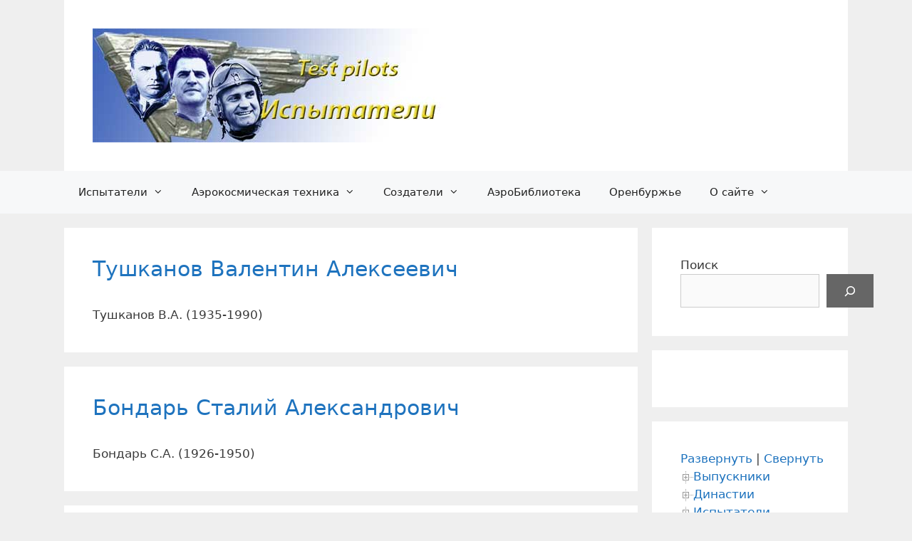

--- FILE ---
content_type: text/html; charset=UTF-8
request_url: https://testpilot.ru/base/page/2/
body_size: 20767
content:
<!DOCTYPE html>
<html lang="ru-RU">
<head>
	<meta charset="UTF-8">
	<meta name='robots' content='index, follow, max-image-preview:large, max-snippet:-1, max-video-preview:-1' />
<meta name="viewport" content="width=device-width, initial-scale=1">
	<!-- This site is optimized with the Yoast SEO plugin v26.8 - https://yoast.com/product/yoast-seo-wordpress/ -->
	<title>Испытатели &#187; Страница 2 из 193 &#187; Испытателям аэрокосмической техники посвящается</title>
	<meta name="description" content="Испытателям аэрокосмической техники посвящается" />
	<link rel="canonical" href="https://testpilot.ru/base/page/2/" />
	<link rel="prev" href="https://testpilot.ru/base/" />
	<link rel="next" href="https://testpilot.ru/base/page/3/" />
	<meta property="og:locale" content="ru_RU" />
	<meta property="og:type" content="website" />
	<meta property="og:title" content="Испытатели" />
	<meta property="og:description" content="Испытателям аэрокосмической техники посвящается" />
	<meta property="og:url" content="https://testpilot.ru/base/" />
	<meta property="og:site_name" content="Испытатели" />
	<meta name="twitter:card" content="summary_large_image" />
	<script type="application/ld+json" class="yoast-schema-graph">{"@context":"https://schema.org","@graph":[{"@type":"CollectionPage","@id":"https://testpilot.ru/base/","url":"https://testpilot.ru/base/page/2/","name":"Испытатели &#187; Страница 2 из 193 &#187; Испытателям аэрокосмической техники посвящается","isPartOf":{"@id":"https://testpilot.ru/base/#website"},"about":{"@id":"https://testpilot.ru/base/#organization"},"description":"Испытателям аэрокосмической техники посвящается","breadcrumb":{"@id":"https://testpilot.ru/base/page/2/#breadcrumb"},"inLanguage":"ru-RU"},{"@type":"BreadcrumbList","@id":"https://testpilot.ru/base/page/2/#breadcrumb","itemListElement":[{"@type":"ListItem","position":1,"name":"Главная страница"}]},{"@type":"WebSite","@id":"https://testpilot.ru/base/#website","url":"https://testpilot.ru/base/","name":"Испытатели","description":"Испытателям аэрокосмической техники посвящается","publisher":{"@id":"https://testpilot.ru/base/#organization"},"potentialAction":[{"@type":"SearchAction","target":{"@type":"EntryPoint","urlTemplate":"https://testpilot.ru/base/?s={search_term_string}"},"query-input":{"@type":"PropertyValueSpecification","valueRequired":true,"valueName":"search_term_string"}}],"inLanguage":"ru-RU"},{"@type":"Organization","@id":"https://testpilot.ru/base/#organization","name":"Испытатели","url":"https://testpilot.ru/base/","logo":{"@type":"ImageObject","inLanguage":"ru-RU","@id":"https://testpilot.ru/base/#/schema/logo/image/","url":"https://testpilot.ru/base/wp-content/uploads/2020/08/tp100.gif","contentUrl":"https://testpilot.ru/base/wp-content/uploads/2020/08/tp100.gif","width":100,"height":100,"caption":"Испытатели"},"image":{"@id":"https://testpilot.ru/base/#/schema/logo/image/"},"sameAs":["https://www.facebook.com/testpilot7/"]}]}</script>
	<!-- / Yoast SEO plugin. -->


<link rel="alternate" type="application/rss+xml" title="Испытатели &raquo; Лента" href="https://testpilot.ru/base/feed/" />
<link rel="alternate" type="application/rss+xml" title="Испытатели &raquo; Лента комментариев" href="https://testpilot.ru/base/comments/feed/" />
<style id='wp-img-auto-sizes-contain-inline-css'>
img:is([sizes=auto i],[sizes^="auto," i]){contain-intrinsic-size:3000px 1500px}
/*# sourceURL=wp-img-auto-sizes-contain-inline-css */
</style>
<style id='wp-emoji-styles-inline-css'>

	img.wp-smiley, img.emoji {
		display: inline !important;
		border: none !important;
		box-shadow: none !important;
		height: 1em !important;
		width: 1em !important;
		margin: 0 0.07em !important;
		vertical-align: -0.1em !important;
		background: none !important;
		padding: 0 !important;
	}
/*# sourceURL=wp-emoji-styles-inline-css */
</style>
<style id='wp-block-library-inline-css'>
:root{--wp-block-synced-color:#7a00df;--wp-block-synced-color--rgb:122,0,223;--wp-bound-block-color:var(--wp-block-synced-color);--wp-editor-canvas-background:#ddd;--wp-admin-theme-color:#007cba;--wp-admin-theme-color--rgb:0,124,186;--wp-admin-theme-color-darker-10:#006ba1;--wp-admin-theme-color-darker-10--rgb:0,107,160.5;--wp-admin-theme-color-darker-20:#005a87;--wp-admin-theme-color-darker-20--rgb:0,90,135;--wp-admin-border-width-focus:2px}@media (min-resolution:192dpi){:root{--wp-admin-border-width-focus:1.5px}}.wp-element-button{cursor:pointer}:root .has-very-light-gray-background-color{background-color:#eee}:root .has-very-dark-gray-background-color{background-color:#313131}:root .has-very-light-gray-color{color:#eee}:root .has-very-dark-gray-color{color:#313131}:root .has-vivid-green-cyan-to-vivid-cyan-blue-gradient-background{background:linear-gradient(135deg,#00d084,#0693e3)}:root .has-purple-crush-gradient-background{background:linear-gradient(135deg,#34e2e4,#4721fb 50%,#ab1dfe)}:root .has-hazy-dawn-gradient-background{background:linear-gradient(135deg,#faaca8,#dad0ec)}:root .has-subdued-olive-gradient-background{background:linear-gradient(135deg,#fafae1,#67a671)}:root .has-atomic-cream-gradient-background{background:linear-gradient(135deg,#fdd79a,#004a59)}:root .has-nightshade-gradient-background{background:linear-gradient(135deg,#330968,#31cdcf)}:root .has-midnight-gradient-background{background:linear-gradient(135deg,#020381,#2874fc)}:root{--wp--preset--font-size--normal:16px;--wp--preset--font-size--huge:42px}.has-regular-font-size{font-size:1em}.has-larger-font-size{font-size:2.625em}.has-normal-font-size{font-size:var(--wp--preset--font-size--normal)}.has-huge-font-size{font-size:var(--wp--preset--font-size--huge)}.has-text-align-center{text-align:center}.has-text-align-left{text-align:left}.has-text-align-right{text-align:right}.has-fit-text{white-space:nowrap!important}#end-resizable-editor-section{display:none}.aligncenter{clear:both}.items-justified-left{justify-content:flex-start}.items-justified-center{justify-content:center}.items-justified-right{justify-content:flex-end}.items-justified-space-between{justify-content:space-between}.screen-reader-text{border:0;clip-path:inset(50%);height:1px;margin:-1px;overflow:hidden;padding:0;position:absolute;width:1px;word-wrap:normal!important}.screen-reader-text:focus{background-color:#ddd;clip-path:none;color:#444;display:block;font-size:1em;height:auto;left:5px;line-height:normal;padding:15px 23px 14px;text-decoration:none;top:5px;width:auto;z-index:100000}html :where(.has-border-color){border-style:solid}html :where([style*=border-top-color]){border-top-style:solid}html :where([style*=border-right-color]){border-right-style:solid}html :where([style*=border-bottom-color]){border-bottom-style:solid}html :where([style*=border-left-color]){border-left-style:solid}html :where([style*=border-width]){border-style:solid}html :where([style*=border-top-width]){border-top-style:solid}html :where([style*=border-right-width]){border-right-style:solid}html :where([style*=border-bottom-width]){border-bottom-style:solid}html :where([style*=border-left-width]){border-left-style:solid}html :where(img[class*=wp-image-]){height:auto;max-width:100%}:where(figure){margin:0 0 1em}html :where(.is-position-sticky){--wp-admin--admin-bar--position-offset:var(--wp-admin--admin-bar--height,0px)}@media screen and (max-width:600px){html :where(.is-position-sticky){--wp-admin--admin-bar--position-offset:0px}}

/*# sourceURL=wp-block-library-inline-css */
</style><style id='wp-block-latest-comments-inline-css'>
ol.wp-block-latest-comments{box-sizing:border-box;margin-left:0}:where(.wp-block-latest-comments:not([style*=line-height] .wp-block-latest-comments__comment)){line-height:1.1}:where(.wp-block-latest-comments:not([style*=line-height] .wp-block-latest-comments__comment-excerpt p)){line-height:1.8}.has-dates :where(.wp-block-latest-comments:not([style*=line-height])),.has-excerpts :where(.wp-block-latest-comments:not([style*=line-height])){line-height:1.5}.wp-block-latest-comments .wp-block-latest-comments{padding-left:0}.wp-block-latest-comments__comment{list-style:none;margin-bottom:1em}.has-avatars .wp-block-latest-comments__comment{list-style:none;min-height:2.25em}.has-avatars .wp-block-latest-comments__comment .wp-block-latest-comments__comment-excerpt,.has-avatars .wp-block-latest-comments__comment .wp-block-latest-comments__comment-meta{margin-left:3.25em}.wp-block-latest-comments__comment-excerpt p{font-size:.875em;margin:.36em 0 1.4em}.wp-block-latest-comments__comment-date{display:block;font-size:.75em}.wp-block-latest-comments .avatar,.wp-block-latest-comments__comment-avatar{border-radius:1.5em;display:block;float:left;height:2.5em;margin-right:.75em;width:2.5em}.wp-block-latest-comments[class*=-font-size] a,.wp-block-latest-comments[style*=font-size] a{font-size:inherit}
/*# sourceURL=https://testpilot.ru/base/wp-includes/blocks/latest-comments/style.min.css */
</style>
<style id='wp-block-search-inline-css'>
.wp-block-search__button{margin-left:10px;word-break:normal}.wp-block-search__button.has-icon{line-height:0}.wp-block-search__button svg{height:1.25em;min-height:24px;min-width:24px;width:1.25em;fill:currentColor;vertical-align:text-bottom}:where(.wp-block-search__button){border:1px solid #ccc;padding:6px 10px}.wp-block-search__inside-wrapper{display:flex;flex:auto;flex-wrap:nowrap;max-width:100%}.wp-block-search__label{width:100%}.wp-block-search.wp-block-search__button-only .wp-block-search__button{box-sizing:border-box;display:flex;flex-shrink:0;justify-content:center;margin-left:0;max-width:100%}.wp-block-search.wp-block-search__button-only .wp-block-search__inside-wrapper{min-width:0!important;transition-property:width}.wp-block-search.wp-block-search__button-only .wp-block-search__input{flex-basis:100%;transition-duration:.3s}.wp-block-search.wp-block-search__button-only.wp-block-search__searchfield-hidden,.wp-block-search.wp-block-search__button-only.wp-block-search__searchfield-hidden .wp-block-search__inside-wrapper{overflow:hidden}.wp-block-search.wp-block-search__button-only.wp-block-search__searchfield-hidden .wp-block-search__input{border-left-width:0!important;border-right-width:0!important;flex-basis:0;flex-grow:0;margin:0;min-width:0!important;padding-left:0!important;padding-right:0!important;width:0!important}:where(.wp-block-search__input){appearance:none;border:1px solid #949494;flex-grow:1;font-family:inherit;font-size:inherit;font-style:inherit;font-weight:inherit;letter-spacing:inherit;line-height:inherit;margin-left:0;margin-right:0;min-width:3rem;padding:8px;text-decoration:unset!important;text-transform:inherit}:where(.wp-block-search__button-inside .wp-block-search__inside-wrapper){background-color:#fff;border:1px solid #949494;box-sizing:border-box;padding:4px}:where(.wp-block-search__button-inside .wp-block-search__inside-wrapper) .wp-block-search__input{border:none;border-radius:0;padding:0 4px}:where(.wp-block-search__button-inside .wp-block-search__inside-wrapper) .wp-block-search__input:focus{outline:none}:where(.wp-block-search__button-inside .wp-block-search__inside-wrapper) :where(.wp-block-search__button){padding:4px 8px}.wp-block-search.aligncenter .wp-block-search__inside-wrapper{margin:auto}.wp-block[data-align=right] .wp-block-search.wp-block-search__button-only .wp-block-search__inside-wrapper{float:right}
/*# sourceURL=https://testpilot.ru/base/wp-includes/blocks/search/style.min.css */
</style>
<style id='wp-block-tag-cloud-inline-css'>
.wp-block-tag-cloud{box-sizing:border-box}.wp-block-tag-cloud.aligncenter{justify-content:center;text-align:center}.wp-block-tag-cloud a{display:inline-block;margin-right:5px}.wp-block-tag-cloud span{display:inline-block;margin-left:5px;text-decoration:none}:root :where(.wp-block-tag-cloud.is-style-outline){display:flex;flex-wrap:wrap;gap:1ch}:root :where(.wp-block-tag-cloud.is-style-outline a){border:1px solid;font-size:unset!important;margin-right:0;padding:1ch 2ch;text-decoration:none!important}
/*# sourceURL=https://testpilot.ru/base/wp-includes/blocks/tag-cloud/style.min.css */
</style>
<style id='wp-block-paragraph-inline-css'>
.is-small-text{font-size:.875em}.is-regular-text{font-size:1em}.is-large-text{font-size:2.25em}.is-larger-text{font-size:3em}.has-drop-cap:not(:focus):first-letter{float:left;font-size:8.4em;font-style:normal;font-weight:100;line-height:.68;margin:.05em .1em 0 0;text-transform:uppercase}body.rtl .has-drop-cap:not(:focus):first-letter{float:none;margin-left:.1em}p.has-drop-cap.has-background{overflow:hidden}:root :where(p.has-background){padding:1.25em 2.375em}:where(p.has-text-color:not(.has-link-color)) a{color:inherit}p.has-text-align-left[style*="writing-mode:vertical-lr"],p.has-text-align-right[style*="writing-mode:vertical-rl"]{rotate:180deg}
/*# sourceURL=https://testpilot.ru/base/wp-includes/blocks/paragraph/style.min.css */
</style>
<style id='global-styles-inline-css'>
:root{--wp--preset--aspect-ratio--square: 1;--wp--preset--aspect-ratio--4-3: 4/3;--wp--preset--aspect-ratio--3-4: 3/4;--wp--preset--aspect-ratio--3-2: 3/2;--wp--preset--aspect-ratio--2-3: 2/3;--wp--preset--aspect-ratio--16-9: 16/9;--wp--preset--aspect-ratio--9-16: 9/16;--wp--preset--color--black: #000000;--wp--preset--color--cyan-bluish-gray: #abb8c3;--wp--preset--color--white: #ffffff;--wp--preset--color--pale-pink: #f78da7;--wp--preset--color--vivid-red: #cf2e2e;--wp--preset--color--luminous-vivid-orange: #ff6900;--wp--preset--color--luminous-vivid-amber: #fcb900;--wp--preset--color--light-green-cyan: #7bdcb5;--wp--preset--color--vivid-green-cyan: #00d084;--wp--preset--color--pale-cyan-blue: #8ed1fc;--wp--preset--color--vivid-cyan-blue: #0693e3;--wp--preset--color--vivid-purple: #9b51e0;--wp--preset--color--contrast: var(--contrast);--wp--preset--color--contrast-2: var(--contrast-2);--wp--preset--color--contrast-3: var(--contrast-3);--wp--preset--color--base: var(--base);--wp--preset--color--base-2: var(--base-2);--wp--preset--color--base-3: var(--base-3);--wp--preset--color--accent: var(--accent);--wp--preset--gradient--vivid-cyan-blue-to-vivid-purple: linear-gradient(135deg,rgb(6,147,227) 0%,rgb(155,81,224) 100%);--wp--preset--gradient--light-green-cyan-to-vivid-green-cyan: linear-gradient(135deg,rgb(122,220,180) 0%,rgb(0,208,130) 100%);--wp--preset--gradient--luminous-vivid-amber-to-luminous-vivid-orange: linear-gradient(135deg,rgb(252,185,0) 0%,rgb(255,105,0) 100%);--wp--preset--gradient--luminous-vivid-orange-to-vivid-red: linear-gradient(135deg,rgb(255,105,0) 0%,rgb(207,46,46) 100%);--wp--preset--gradient--very-light-gray-to-cyan-bluish-gray: linear-gradient(135deg,rgb(238,238,238) 0%,rgb(169,184,195) 100%);--wp--preset--gradient--cool-to-warm-spectrum: linear-gradient(135deg,rgb(74,234,220) 0%,rgb(151,120,209) 20%,rgb(207,42,186) 40%,rgb(238,44,130) 60%,rgb(251,105,98) 80%,rgb(254,248,76) 100%);--wp--preset--gradient--blush-light-purple: linear-gradient(135deg,rgb(255,206,236) 0%,rgb(152,150,240) 100%);--wp--preset--gradient--blush-bordeaux: linear-gradient(135deg,rgb(254,205,165) 0%,rgb(254,45,45) 50%,rgb(107,0,62) 100%);--wp--preset--gradient--luminous-dusk: linear-gradient(135deg,rgb(255,203,112) 0%,rgb(199,81,192) 50%,rgb(65,88,208) 100%);--wp--preset--gradient--pale-ocean: linear-gradient(135deg,rgb(255,245,203) 0%,rgb(182,227,212) 50%,rgb(51,167,181) 100%);--wp--preset--gradient--electric-grass: linear-gradient(135deg,rgb(202,248,128) 0%,rgb(113,206,126) 100%);--wp--preset--gradient--midnight: linear-gradient(135deg,rgb(2,3,129) 0%,rgb(40,116,252) 100%);--wp--preset--font-size--small: 13px;--wp--preset--font-size--medium: 20px;--wp--preset--font-size--large: 36px;--wp--preset--font-size--x-large: 42px;--wp--preset--spacing--20: 0.44rem;--wp--preset--spacing--30: 0.67rem;--wp--preset--spacing--40: 1rem;--wp--preset--spacing--50: 1.5rem;--wp--preset--spacing--60: 2.25rem;--wp--preset--spacing--70: 3.38rem;--wp--preset--spacing--80: 5.06rem;--wp--preset--shadow--natural: 6px 6px 9px rgba(0, 0, 0, 0.2);--wp--preset--shadow--deep: 12px 12px 50px rgba(0, 0, 0, 0.4);--wp--preset--shadow--sharp: 6px 6px 0px rgba(0, 0, 0, 0.2);--wp--preset--shadow--outlined: 6px 6px 0px -3px rgb(255, 255, 255), 6px 6px rgb(0, 0, 0);--wp--preset--shadow--crisp: 6px 6px 0px rgb(0, 0, 0);}:where(.is-layout-flex){gap: 0.5em;}:where(.is-layout-grid){gap: 0.5em;}body .is-layout-flex{display: flex;}.is-layout-flex{flex-wrap: wrap;align-items: center;}.is-layout-flex > :is(*, div){margin: 0;}body .is-layout-grid{display: grid;}.is-layout-grid > :is(*, div){margin: 0;}:where(.wp-block-columns.is-layout-flex){gap: 2em;}:where(.wp-block-columns.is-layout-grid){gap: 2em;}:where(.wp-block-post-template.is-layout-flex){gap: 1.25em;}:where(.wp-block-post-template.is-layout-grid){gap: 1.25em;}.has-black-color{color: var(--wp--preset--color--black) !important;}.has-cyan-bluish-gray-color{color: var(--wp--preset--color--cyan-bluish-gray) !important;}.has-white-color{color: var(--wp--preset--color--white) !important;}.has-pale-pink-color{color: var(--wp--preset--color--pale-pink) !important;}.has-vivid-red-color{color: var(--wp--preset--color--vivid-red) !important;}.has-luminous-vivid-orange-color{color: var(--wp--preset--color--luminous-vivid-orange) !important;}.has-luminous-vivid-amber-color{color: var(--wp--preset--color--luminous-vivid-amber) !important;}.has-light-green-cyan-color{color: var(--wp--preset--color--light-green-cyan) !important;}.has-vivid-green-cyan-color{color: var(--wp--preset--color--vivid-green-cyan) !important;}.has-pale-cyan-blue-color{color: var(--wp--preset--color--pale-cyan-blue) !important;}.has-vivid-cyan-blue-color{color: var(--wp--preset--color--vivid-cyan-blue) !important;}.has-vivid-purple-color{color: var(--wp--preset--color--vivid-purple) !important;}.has-black-background-color{background-color: var(--wp--preset--color--black) !important;}.has-cyan-bluish-gray-background-color{background-color: var(--wp--preset--color--cyan-bluish-gray) !important;}.has-white-background-color{background-color: var(--wp--preset--color--white) !important;}.has-pale-pink-background-color{background-color: var(--wp--preset--color--pale-pink) !important;}.has-vivid-red-background-color{background-color: var(--wp--preset--color--vivid-red) !important;}.has-luminous-vivid-orange-background-color{background-color: var(--wp--preset--color--luminous-vivid-orange) !important;}.has-luminous-vivid-amber-background-color{background-color: var(--wp--preset--color--luminous-vivid-amber) !important;}.has-light-green-cyan-background-color{background-color: var(--wp--preset--color--light-green-cyan) !important;}.has-vivid-green-cyan-background-color{background-color: var(--wp--preset--color--vivid-green-cyan) !important;}.has-pale-cyan-blue-background-color{background-color: var(--wp--preset--color--pale-cyan-blue) !important;}.has-vivid-cyan-blue-background-color{background-color: var(--wp--preset--color--vivid-cyan-blue) !important;}.has-vivid-purple-background-color{background-color: var(--wp--preset--color--vivid-purple) !important;}.has-black-border-color{border-color: var(--wp--preset--color--black) !important;}.has-cyan-bluish-gray-border-color{border-color: var(--wp--preset--color--cyan-bluish-gray) !important;}.has-white-border-color{border-color: var(--wp--preset--color--white) !important;}.has-pale-pink-border-color{border-color: var(--wp--preset--color--pale-pink) !important;}.has-vivid-red-border-color{border-color: var(--wp--preset--color--vivid-red) !important;}.has-luminous-vivid-orange-border-color{border-color: var(--wp--preset--color--luminous-vivid-orange) !important;}.has-luminous-vivid-amber-border-color{border-color: var(--wp--preset--color--luminous-vivid-amber) !important;}.has-light-green-cyan-border-color{border-color: var(--wp--preset--color--light-green-cyan) !important;}.has-vivid-green-cyan-border-color{border-color: var(--wp--preset--color--vivid-green-cyan) !important;}.has-pale-cyan-blue-border-color{border-color: var(--wp--preset--color--pale-cyan-blue) !important;}.has-vivid-cyan-blue-border-color{border-color: var(--wp--preset--color--vivid-cyan-blue) !important;}.has-vivid-purple-border-color{border-color: var(--wp--preset--color--vivid-purple) !important;}.has-vivid-cyan-blue-to-vivid-purple-gradient-background{background: var(--wp--preset--gradient--vivid-cyan-blue-to-vivid-purple) !important;}.has-light-green-cyan-to-vivid-green-cyan-gradient-background{background: var(--wp--preset--gradient--light-green-cyan-to-vivid-green-cyan) !important;}.has-luminous-vivid-amber-to-luminous-vivid-orange-gradient-background{background: var(--wp--preset--gradient--luminous-vivid-amber-to-luminous-vivid-orange) !important;}.has-luminous-vivid-orange-to-vivid-red-gradient-background{background: var(--wp--preset--gradient--luminous-vivid-orange-to-vivid-red) !important;}.has-very-light-gray-to-cyan-bluish-gray-gradient-background{background: var(--wp--preset--gradient--very-light-gray-to-cyan-bluish-gray) !important;}.has-cool-to-warm-spectrum-gradient-background{background: var(--wp--preset--gradient--cool-to-warm-spectrum) !important;}.has-blush-light-purple-gradient-background{background: var(--wp--preset--gradient--blush-light-purple) !important;}.has-blush-bordeaux-gradient-background{background: var(--wp--preset--gradient--blush-bordeaux) !important;}.has-luminous-dusk-gradient-background{background: var(--wp--preset--gradient--luminous-dusk) !important;}.has-pale-ocean-gradient-background{background: var(--wp--preset--gradient--pale-ocean) !important;}.has-electric-grass-gradient-background{background: var(--wp--preset--gradient--electric-grass) !important;}.has-midnight-gradient-background{background: var(--wp--preset--gradient--midnight) !important;}.has-small-font-size{font-size: var(--wp--preset--font-size--small) !important;}.has-medium-font-size{font-size: var(--wp--preset--font-size--medium) !important;}.has-large-font-size{font-size: var(--wp--preset--font-size--large) !important;}.has-x-large-font-size{font-size: var(--wp--preset--font-size--x-large) !important;}
/*# sourceURL=global-styles-inline-css */
</style>

<style id='classic-theme-styles-inline-css'>
/*! This file is auto-generated */
.wp-block-button__link{color:#fff;background-color:#32373c;border-radius:9999px;box-shadow:none;text-decoration:none;padding:calc(.667em + 2px) calc(1.333em + 2px);font-size:1.125em}.wp-block-file__button{background:#32373c;color:#fff;text-decoration:none}
/*# sourceURL=/wp-includes/css/classic-themes.min.css */
</style>
<link rel='stylesheet' id='generate-style-grid-css' href='https://testpilot.ru/base/wp-content/themes/generatepress/assets/css/unsemantic-grid.min.css?ver=3.4.0' media='all' />
<link rel='stylesheet' id='generate-style-css' href='https://testpilot.ru/base/wp-content/themes/generatepress/assets/css/style.min.css?ver=3.4.0' media='all' />
<style id='generate-style-inline-css'>
body{background-color:#efefef;color:#3a3a3a;}a{color:#1e73be;}a:hover, a:focus, a:active{color:#000000;}body .grid-container{max-width:1100px;}.wp-block-group__inner-container{max-width:1100px;margin-left:auto;margin-right:auto;}:root{--contrast:#222222;--contrast-2:#575760;--contrast-3:#b2b2be;--base:#f0f0f0;--base-2:#f7f8f9;--base-3:#ffffff;--accent:#5577cc;}:root .has-contrast-color{color:var(--contrast);}:root .has-contrast-background-color{background-color:var(--contrast);}:root .has-contrast-2-color{color:var(--contrast-2);}:root .has-contrast-2-background-color{background-color:var(--contrast-2);}:root .has-contrast-3-color{color:var(--contrast-3);}:root .has-contrast-3-background-color{background-color:var(--contrast-3);}:root .has-base-color{color:var(--base);}:root .has-base-background-color{background-color:var(--base);}:root .has-base-2-color{color:var(--base-2);}:root .has-base-2-background-color{background-color:var(--base-2);}:root .has-base-3-color{color:var(--base-3);}:root .has-base-3-background-color{background-color:var(--base-3);}:root .has-accent-color{color:var(--accent);}:root .has-accent-background-color{background-color:var(--accent);}body, button, input, select, textarea{font-family:-apple-system, system-ui, BlinkMacSystemFont, "Segoe UI", Helvetica, Arial, sans-serif, "Apple Color Emoji", "Segoe UI Emoji", "Segoe UI Symbol";}body{line-height:1.5;}.entry-content > [class*="wp-block-"]:not(:last-child):not(.wp-block-heading){margin-bottom:1.5em;}.main-title{font-size:45px;}.main-navigation .main-nav ul ul li a{font-size:14px;}.sidebar .widget, .footer-widgets .widget{font-size:17px;}h1{font-weight:300;font-size:40px;}h2{font-weight:300;font-size:30px;}h3{font-size:20px;}h4{font-size:inherit;}h5{font-size:inherit;}@media (max-width:768px){.main-title{font-size:30px;}h1{font-size:30px;}h2{font-size:25px;}}.top-bar{background-color:#636363;color:#ffffff;}.top-bar a{color:#ffffff;}.top-bar a:hover{color:#303030;}.site-header{background-color:#ffffff;color:#3a3a3a;}.site-header a{color:#3a3a3a;}.main-title a,.main-title a:hover{color:#222222;}.site-description{color:#757575;}.main-navigation,.main-navigation ul ul{background-color:var(--base-2);}.main-navigation .main-nav ul li a, .main-navigation .menu-toggle, .main-navigation .menu-bar-items{color:var(--contrast);}.main-navigation .main-nav ul li:not([class*="current-menu-"]):hover > a, .main-navigation .main-nav ul li:not([class*="current-menu-"]):focus > a, .main-navigation .main-nav ul li.sfHover:not([class*="current-menu-"]) > a, .main-navigation .menu-bar-item:hover > a, .main-navigation .menu-bar-item.sfHover > a{color:#ffffff;background-color:var(--accent);}button.menu-toggle:hover,button.menu-toggle:focus,.main-navigation .mobile-bar-items a,.main-navigation .mobile-bar-items a:hover,.main-navigation .mobile-bar-items a:focus{color:var(--contrast);}.main-navigation .main-nav ul li[class*="current-menu-"] > a{color:#ffffff;background-color:#3f3f3f;}.navigation-search input[type="search"],.navigation-search input[type="search"]:active, .navigation-search input[type="search"]:focus, .main-navigation .main-nav ul li.search-item.active > a, .main-navigation .menu-bar-items .search-item.active > a{color:#ffffff;background-color:var(--accent);}.main-navigation ul ul{background-color:#3f3f3f;}.main-navigation .main-nav ul ul li a{color:#ffffff;}.main-navigation .main-nav ul ul li:not([class*="current-menu-"]):hover > a,.main-navigation .main-nav ul ul li:not([class*="current-menu-"]):focus > a, .main-navigation .main-nav ul ul li.sfHover:not([class*="current-menu-"]) > a{color:#ffffff;background-color:var(--accent);}.main-navigation .main-nav ul ul li[class*="current-menu-"] > a{color:#ffffff;background-color:#4f4f4f;}.separate-containers .inside-article, .separate-containers .comments-area, .separate-containers .page-header, .one-container .container, .separate-containers .paging-navigation, .inside-page-header{background-color:#ffffff;}.entry-meta{color:#595959;}.entry-meta a{color:#595959;}.entry-meta a:hover{color:#1e73be;}.sidebar .widget{background-color:#ffffff;}.sidebar .widget .widget-title{color:#000000;}.footer-widgets{background-color:#ffffff;}.footer-widgets .widget-title{color:#000000;}.site-info{color:#ffffff;background-color:#222222;}.site-info a{color:#ffffff;}.site-info a:hover{color:#606060;}.footer-bar .widget_nav_menu .current-menu-item a{color:#606060;}input[type="text"],input[type="email"],input[type="url"],input[type="password"],input[type="search"],input[type="tel"],input[type="number"],textarea,select{color:#666666;background-color:#fafafa;border-color:#cccccc;}input[type="text"]:focus,input[type="email"]:focus,input[type="url"]:focus,input[type="password"]:focus,input[type="search"]:focus,input[type="tel"]:focus,input[type="number"]:focus,textarea:focus,select:focus{color:#666666;background-color:#ffffff;border-color:#bfbfbf;}button,html input[type="button"],input[type="reset"],input[type="submit"],a.button,a.wp-block-button__link:not(.has-background){color:#ffffff;background-color:#666666;}button:hover,html input[type="button"]:hover,input[type="reset"]:hover,input[type="submit"]:hover,a.button:hover,button:focus,html input[type="button"]:focus,input[type="reset"]:focus,input[type="submit"]:focus,a.button:focus,a.wp-block-button__link:not(.has-background):active,a.wp-block-button__link:not(.has-background):focus,a.wp-block-button__link:not(.has-background):hover{color:#ffffff;background-color:#3f3f3f;}a.generate-back-to-top{background-color:rgba( 0,0,0,0.4 );color:#ffffff;}a.generate-back-to-top:hover,a.generate-back-to-top:focus{background-color:rgba( 0,0,0,0.6 );color:#ffffff;}:root{--gp-search-modal-bg-color:var(--base-3);--gp-search-modal-text-color:var(--contrast);--gp-search-modal-overlay-bg-color:rgba(0,0,0,0.2);}@media (max-width:768px){.main-navigation .menu-bar-item:hover > a, .main-navigation .menu-bar-item.sfHover > a{background:none;color:var(--contrast);}}.inside-top-bar{padding:10px;}.inside-header{padding:40px;}.site-main .wp-block-group__inner-container{padding:40px;}.entry-content .alignwide, body:not(.no-sidebar) .entry-content .alignfull{margin-left:-40px;width:calc(100% + 80px);max-width:calc(100% + 80px);}.rtl .menu-item-has-children .dropdown-menu-toggle{padding-left:20px;}.rtl .main-navigation .main-nav ul li.menu-item-has-children > a{padding-right:20px;}.site-info{padding:20px;}@media (max-width:768px){.separate-containers .inside-article, .separate-containers .comments-area, .separate-containers .page-header, .separate-containers .paging-navigation, .one-container .site-content, .inside-page-header{padding:30px;}.site-main .wp-block-group__inner-container{padding:30px;}.site-info{padding-right:10px;padding-left:10px;}.entry-content .alignwide, body:not(.no-sidebar) .entry-content .alignfull{margin-left:-30px;width:calc(100% + 60px);max-width:calc(100% + 60px);}}.one-container .sidebar .widget{padding:0px;}/* End cached CSS */@media (max-width:768px){.main-navigation .menu-toggle,.main-navigation .mobile-bar-items,.sidebar-nav-mobile:not(#sticky-placeholder){display:block;}.main-navigation ul,.gen-sidebar-nav{display:none;}[class*="nav-float-"] .site-header .inside-header > *{float:none;clear:both;}}
/*# sourceURL=generate-style-inline-css */
</style>
<link rel='stylesheet' id='generate-mobile-style-css' href='https://testpilot.ru/base/wp-content/themes/generatepress/assets/css/mobile.min.css?ver=3.4.0' media='all' />
<link rel='stylesheet' id='generate-font-icons-css' href='https://testpilot.ru/base/wp-content/themes/generatepress/assets/css/components/font-icons.min.css?ver=3.4.0' media='all' />
<link rel='stylesheet' id='generate-child-css' href='https://testpilot.ru/base/wp-content/themes/generatepress_child/style.css?ver=1720239943' media='all' />
<link rel='stylesheet' id='dtree.css-css' href='https://testpilot.ru/base/wp-content/plugins/wp-dtree-30/wp-dtree.min.css?ver=4.4.5' media='all' />
<script src="https://testpilot.ru/base/wp-includes/js/jquery/jquery.min.js?ver=3.7.1" id="jquery-core-js"></script>
<script src="https://testpilot.ru/base/wp-includes/js/jquery/jquery-migrate.min.js?ver=3.4.1" id="jquery-migrate-js"></script>
<script id="dtree-js-extra">
var WPdTreeSettings = {"animate":"1","duration":"250","imgurl":"https://testpilot.ru/base/wp-content/plugins/wp-dtree-30/"};
//# sourceURL=dtree-js-extra
</script>
<script src="https://testpilot.ru/base/wp-content/plugins/wp-dtree-30/wp-dtree.min.js?ver=4.4.5" id="dtree-js"></script>
<link rel="https://api.w.org/" href="https://testpilot.ru/base/wp-json/" /><link rel="EditURI" type="application/rsd+xml" title="RSD" href="https://testpilot.ru/base/xmlrpc.php?rsd" />
<meta name="generator" content="WordPress 6.9" />
	<!-- SAPE RTB JS -->
<script
    async="async"
    src="//cdn-rtb.sape.ru/rtb-b/js/737/2/117737.js"
    type="text/javascript">
</script>
<!-- SAPE RTB END -->
	<!-- Yandex.RTB -->
<script>window.yaContextCb=window.yaContextCb||[]</script>
<script src="https://yandex.ru/ads/system/context.js" async></script>

</head>

<body class="home blog paged wp-custom-logo wp-embed-responsive paged-2 wp-theme-generatepress wp-child-theme-generatepress_child right-sidebar nav-below-header separate-containers contained-header active-footer-widgets-2 nav-aligned-left header-aligned-left dropdown-hover" itemtype="https://schema.org/Blog" itemscope>
<!-- Yandex.Metrika counter -->
<script type="text/javascript">
    (function (d, w, c) {
        (w[c] = w[c] || []).push(function() {
            try {
                w.yaCounter32616665 = new Ya.Metrika({
                    id:32616665,
                    clickmap:true,
                    trackLinks:true,
                    accurateTrackBounce:true
                });
            } catch(e) { }
        });

        var n = d.getElementsByTagName("script")[0],
            s = d.createElement("script"),
            f = function () { n.parentNode.insertBefore(s, n); };
        s.type = "text/javascript";
        s.async = true;
        s.src = "https://mc.yandex.ru/metrika/watch.js";

        if (w.opera == "[object Opera]") {
            d.addEventListener("DOMContentLoaded", f, false);
        } else { f(); }
    })(document, window, "yandex_metrika_callbacks");
</script>
<noscript><div><img src="https://mc.yandex.ru/watch/32616665" style="position:absolute; left:-9999px;" alt="" /></div></noscript>
<!-- /Yandex.Metrika counter -->
<noindex>
<!-- Top100 (Kraken) Counter -->
<script>
    (function (w, d, c) {
    (w[c] = w[c] || []).push(function() {
        var options = {
            project: 2206133,
        };
        try {
            w.top100Counter = new top100(options);
        } catch(e) { }
    });
    var n = d.getElementsByTagName("script")[0],
    s = d.createElement("script"),
    f = function () { n.parentNode.insertBefore(s, n); };
    s.type = "text/javascript";
    s.async = true;
    s.src =
    (d.location.protocol == "https:" ? "https:" : "http:") +
    "//st.top100.ru/top100/top100.js";

    if (w.opera == "[object Opera]") {
    d.addEventListener("DOMContentLoaded", f, false);
} else { f(); }
})(window, document, "_top100q");
</script>
<noscript>
  <img src="//counter.rambler.ru/top100.cnt?pid=2206133" alt="���-100" />
</noscript>
<!-- END Top100 (Kraken) Counter -->
<!-- Rating@Mail.ru counter -->
<script type="text/javascript">
var _tmr = window._tmr || (window._tmr = []);
_tmr.push({id: "968865", type: "pageView", start: (new Date()).getTime()});
(function (d, w, id) {
  if (d.getElementById(id)) return;
  var ts = d.createElement("script"); ts.type = "text/javascript"; ts.async = true; ts.id = id;
  ts.src = (d.location.protocol == "https:" ? "https:" : "http:") + "//top-fwz1.mail.ru/js/code.js";
  var f = function () {var s = d.getElementsByTagName("script")[0]; s.parentNode.insertBefore(ts, s);};
  if (w.opera == "[object Opera]") { d.addEventListener("DOMContentLoaded", f, false); } else { f(); }
})(document, window, "topmailru-code");
</script><noscript><div>
<img src="//top-fwz1.mail.ru/counter?id=968865;js=na" style="border:0;position:absolute;left:-9999px;" alt="" />
</div></noscript>
<!-- //Rating@Mail.ru counter -->
</noindex>

	<a class="screen-reader-text skip-link" href="#content" title="Перейти к содержимому">Перейти к содержимому</a>		<header class="site-header grid-container grid-parent" id="masthead" aria-label="Сайт"  itemtype="https://schema.org/WPHeader" itemscope>
			<div class="inside-header grid-container grid-parent">
							<div class="header-widget">
				<aside id="block-15" class="widget inner-padding widget_block widget_text">
<p></p>
</aside><aside id="block-16" class="widget inner-padding widget_block"><!-- Yandex.RTB R-A-342208-3 -->
<div id="yandex_rtb_R-A-342208-3"></div>
<script type="text/javascript">
    (function(w, d, n, s, t) {
        w[n] = w[n] || [];
        w[n].push(function() {
            Ya.Context.AdvManager.render({
                blockId: "R-A-342208-3",
                renderTo: "yandex_rtb_R-A-342208-3",
                async: true
            });
        });
        t = d.getElementsByTagName("script")[0];
        s = d.createElement("script");
        s.type = "text/javascript";
        s.src = "//an.yandex.ru/system/context.js";
        s.async = true;
        t.parentNode.insertBefore(s, t);
    })(this, this.document, "yandexContextAsyncCallbacks");
</script></aside>			</div>
			<div class="site-logo">
					<a href="/" rel="home">
						<img  class="header-image is-logo-image" alt="Испытатели" src="https://testpilot.ru/base/wp-content/uploads/2024/07/index15.jpg" />
					</a>
				</div>			</div>
		</header>
				<nav class="main-navigation sub-menu-right" id="site-navigation" aria-label="Основной"  itemtype="https://schema.org/SiteNavigationElement" itemscope>
			<div class="inside-navigation grid-container grid-parent">
								<button class="menu-toggle" aria-controls="primary-menu" aria-expanded="false">
					<span class="mobile-menu">Меню</span>				</button>
				<div id="primary-menu" class="main-nav"><ul id="menu-menu" class=" menu sf-menu"><li id="menu-item-12437" class="menu-item menu-item-type-custom menu-item-object-custom menu-item-has-children menu-item-12437"><a href="/">Испытатели<span role="presentation" class="dropdown-menu-toggle"></span></a>
<ul class="sub-menu">
	<li id="menu-item-12438" class="menu-item menu-item-type-custom menu-item-object-custom menu-item-12438"><a href="/memo/">Мемориал</a></li>
	<li id="menu-item-18579" class="menu-item menu-item-type-custom menu-item-object-custom menu-item-18579"><a href="https://testpilot.ru/russia/nii_vvs/">НИИ ВВС / ГЛИЦ</a></li>
	<li id="menu-item-5233" class="menu-item menu-item-type-post_type menu-item-object-page menu-item-5233"><a href="https://testpilot.ru/base/ispytateli/cpli-0/">Центр Подготовки Лётчиков-Испытателей ГК НИИ ВВС в зеркале нашего времени</a></li>
	<li id="menu-item-5231" class="menu-item menu-item-type-post_type menu-item-object-page menu-item-5231"><a href="https://testpilot.ru/base/ispytateli/nachalniki-nii-vvs/">Начальники НИИ ВВС / ГЛИЦ</a></li>
	<li id="menu-item-8324" class="menu-item menu-item-type-post_type menu-item-object-page menu-item-8324"><a href="https://testpilot.ru/base/ispytateli/shturmany-ispytateli-vvs/">Штурманы-испытатели НИИ ВВС / ГЛИЦ</a></li>
	<li id="menu-item-18805" class="menu-item menu-item-type-custom menu-item-object-custom menu-item-18805"><a href="/base/tp/ispytateli/gosnii-ga/">ГосНИИ ГА</a></li>
	<li id="menu-item-18580" class="menu-item menu-item-type-custom menu-item-object-custom menu-item-18580"><a href="https://testpilot.ru/base/tp/ispytateli/lii/">ЛИИ</a></li>
	<li id="menu-item-18806" class="menu-item menu-item-type-custom menu-item-object-custom menu-item-18806"><a href="/map1/">КБ и АЗ</a></li>
	<li id="menu-item-18581" class="menu-item menu-item-type-custom menu-item-object-custom menu-item-18581"><a href="https://testpilot.ru/c/uchebnye-zavedeniya/">Учебные заведения</a></li>
	<li id="menu-item-11123" class="menu-item menu-item-type-taxonomy menu-item-object-category menu-item-11123"><a href="https://testpilot.ru/base/tp/dinastii/potomstvennye/">Династии</a></li>
</ul>
</li>
<li id="menu-item-12439" class="menu-item menu-item-type-custom menu-item-object-custom menu-item-has-children menu-item-12439"><a href="/">Аэрокосмическая техника<span role="presentation" class="dropdown-menu-toggle"></span></a>
<ul class="sub-menu">
	<li id="menu-item-12440" class="menu-item menu-item-type-custom menu-item-object-custom menu-item-12440"><a href="/fighter/">Истребители</a></li>
	<li id="menu-item-12447" class="menu-item menu-item-type-custom menu-item-object-custom menu-item-12447"><a href="/recco/">Разведчики</a></li>
	<li id="menu-item-12448" class="menu-item menu-item-type-custom menu-item-object-custom menu-item-12448"><a href="/bombers/">Бомбардировщики и ракетоносцы</a></li>
	<li id="menu-item-12453" class="menu-item menu-item-type-custom menu-item-object-custom menu-item-12453"><a href="/sst/">Сверхзвуковые лайнеры</a></li>
	<li id="menu-item-12454" class="menu-item menu-item-type-custom menu-item-object-custom menu-item-12454"><a href="/super/">«Супертяжеловесы»</a></li>
</ul>
</li>
<li id="menu-item-12441" class="menu-item menu-item-type-custom menu-item-object-custom menu-item-has-children menu-item-12441"><a href="/">Создатели<span role="presentation" class="dropdown-menu-toggle"></span></a>
<ul class="sub-menu">
	<li id="menu-item-12442" class="menu-item menu-item-type-custom menu-item-object-custom menu-item-12442"><a href="/rossiya/">СССР/Россия</a></li>
	<li id="menu-item-12444" class="menu-item menu-item-type-custom menu-item-object-custom menu-item-12444"><a href="/usa/">США</a></li>
	<li id="menu-item-12445" class="menu-item menu-item-type-custom menu-item-object-custom menu-item-12445"><a href="/europa/">Европа</a></li>
	<li id="menu-item-12446" class="menu-item menu-item-type-custom menu-item-object-custom menu-item-12446"><a href="/china/">Китай</a></li>
</ul>
</li>
<li id="menu-item-12443" class="menu-item menu-item-type-custom menu-item-object-custom menu-item-12443"><a href="/review/">АэроБиблиотека</a></li>
<li id="menu-item-5228" class="menu-item menu-item-type-post_type menu-item-object-page menu-item-5228"><a href="https://testpilot.ru/base/orenburg/">Оренбуржье</a></li>
<li id="menu-item-5227" class="menu-item menu-item-type-post_type menu-item-object-page menu-item-has-children menu-item-5227"><a href="https://testpilot.ru/base/about/">О сайте<span role="presentation" class="dropdown-menu-toggle"></span></a>
<ul class="sub-menu">
	<li id="menu-item-5225" class="menu-item menu-item-type-post_type menu-item-object-page menu-item-5225"><a href="https://testpilot.ru/base/ispytateli/search/">Розыск</a></li>
</ul>
</li>
</ul></div>			</div>
		</nav>
		
	<div class="site grid-container container hfeed grid-parent" id="page">
				<div class="site-content" id="content">
			
	<div class="content-area grid-parent mobile-grid-100 grid-75 tablet-grid-75" id="primary">
		<main class="site-main" id="main">
			<article id="post-19983" class="post-19983 post type-post status-publish format-standard has-post-thumbnail hentry category-27-osiap category-balashovskoe category-letchiki category-t-ispytateli tag-zasluzhennyj-letchik" itemtype="https://schema.org/CreativeWork" itemscope>
	<div class="inside-article">
					<header class="entry-header">
				<h2 class="entry-title" itemprop="headline"><a href="https://testpilot.ru/base/2025/09/tushkanov-v-a/" rel="bookmark">Тушканов Валентин Алексеевич</a></h2>			</header>
			
			<div class="entry-summary">
				<p>Тушканов В.А. (1935-1990)</p>
			</div>

			</div>
</article>
<article id="post-19976" class="post-19976 post type-post status-publish format-standard hentry category-32 category-27-osiap category-b-ispytateli category-crash category-chelyabinskoe category-shturmany-ispytateli tag-shturman-ispytatel" itemtype="https://schema.org/CreativeWork" itemscope>
	<div class="inside-article">
					<header class="entry-header">
				<h2 class="entry-title" itemprop="headline"><a href="https://testpilot.ru/base/2025/09/bondar-s-a/" rel="bookmark">Бондарь Сталий Александрович</a></h2>			</header>
			
			<div class="entry-summary">
				<p>Бондарь С.А. (1926-1950) </p>
			</div>

			</div>
</article>
<article id="post-19968" class="post-19968 post type-post status-publish format-standard hentry category-balashovskoe category-gss category-testpilots category-s-ispytateli category-sibniia category-shli tag-letchik-ispytatel" itemtype="https://schema.org/CreativeWork" itemscope>
	<div class="inside-article">
					<header class="entry-header">
				<h2 class="entry-title" itemprop="headline"><a href="https://testpilot.ru/base/2025/09/savonin-d-m/" rel="bookmark">Савонин Дмитрий Михайлович</a></h2>			</header>
			
			<div class="entry-summary">
				<p>Савонин Д.М. (род.1976)</p>
			</div>

			</div>
</article>
<article id="post-19835" class="post-19835 post type-post status-publish format-standard hentry category-g-ispytateli category-krasnodarskoe category-testpilots category-nii-vvs category-okb-s-v-ilyushina category-cpli tag-letchik-ispytatel" itemtype="https://schema.org/CreativeWork" itemscope>
	<div class="inside-article">
					<header class="entry-header">
				<h2 class="entry-title" itemprop="headline"><a href="https://testpilot.ru/base/2025/08/gazdiev-a-b/" rel="bookmark">Газдиев Алексей Борисович</a></h2>			</header>
			
			<div class="entry-summary">
				<p>Газдиев А.Б.  (род.1984)</p>
			</div>

			</div>
</article>
<article id="post-19880" class="post-19880 post type-post status-publish format-standard hentry category-d-ispytateli category-nii-vvs category-shturmany-ispytateli tag-general tag-geroj-sovetskogo-soyuza tag-shturman-ispytatel" itemtype="https://schema.org/CreativeWork" itemscope>
	<div class="inside-article">
					<header class="entry-header">
				<h2 class="entry-title" itemprop="headline"><a href="https://testpilot.ru/base/2025/07/danilin-s-a/" rel="bookmark">Данилин Сергей Алексеевич</a></h2>			</header>
			
			<div class="entry-summary">
				<p>Данилин С.А. (1901-1978)</p>
			</div>

			</div>
</article>
<article id="post-19818" class="post-19818 post type-post status-publish format-standard has-post-thumbnail hentry category-v-ispytateli category-gss category-kachinskoe category-testpilots category-nii-vvs category-cpli tag-letchik-ispytatel" itemtype="https://schema.org/CreativeWork" itemscope>
	<div class="inside-article">
					<header class="entry-header">
				<h2 class="entry-title" itemprop="headline"><a href="https://testpilot.ru/base/2025/04/verxov-a-v/" rel="bookmark">Верхов Александр Витальевич</a></h2>			</header>
			
			<div class="entry-summary">
				<p>Верхов А.В. (род.1970)</p>
			</div>

			</div>
</article>
<article id="post-19798" class="post-19798 post type-post status-publish format-standard hentry category-g-ispytateli category-gss category-testpilots category-news category-ntiim category-shli tag-letchik-ispytatel" itemtype="https://schema.org/CreativeWork" itemscope>
	<div class="inside-article">
					<header class="entry-header">
				<h2 class="entry-title" itemprop="headline"><a href="https://testpilot.ru/base/2025/03/grevcev-i-yu/" rel="bookmark">Гревцев Игорь Юрьевич</a></h2>			</header>
			
			<div class="entry-summary">
				<p>Гревцев И.Ю. (род.1971)</p>
			</div>

			</div>
</article>
<article id="post-19695" class="post-19695 post type-post status-publish format-standard hentry category-testpilots category-okb-gmberieva category-p-ispytateli category-xarkovskoe category-shli tag-zasluzhennyj-letchik-ispytatel-rf" itemtype="https://schema.org/CreativeWork" itemscope>
	<div class="inside-article">
					<header class="entry-header">
				<h2 class="entry-title" itemprop="headline"><a href="https://testpilot.ru/base/2024/09/parxaev-s-v/" rel="bookmark">Пархаев Сергей Викторович</a></h2>			</header>
			
			<div class="entry-summary">
				<p>Пархаев С.В. (род.1955)</p>
			</div>

			</div>
</article>
<article id="post-19680" class="post-19680 post type-post status-publish format-standard hentry category-vva category-ganic category-m-ispytateli category-nii-vvs category-chelyabinskoe category-shturmany-ispytateli tag-zasluzhennyj-shturman-ispytatel" itemtype="https://schema.org/CreativeWork" itemscope>
	<div class="inside-article">
					<header class="entry-header">
				<h2 class="entry-title" itemprop="headline"><a href="https://testpilot.ru/base/2024/09/meshkov-m-i/" rel="bookmark">Мешков Михаил Иванович</a></h2>			</header>
			
			<div class="entry-summary">
				<p>Мешков М.И. (род.1946)</p>
			</div>

			</div>
</article>
<article id="post-19670" class="post-19670 post type-post status-publish format-standard hentry category-b-ispytateli category-voroshilovgradskoe category-ganic category-nii-vvs category-cpli category-shturmany-ispytateli tag-shturman-ispytatel" itemtype="https://schema.org/CreativeWork" itemscope>
	<div class="inside-article">
					<header class="entry-header">
				<h2 class="entry-title" itemprop="headline"><a href="https://testpilot.ru/base/2024/09/baxarev-yu-p/" rel="bookmark">Бахарев Юрий Петрович</a></h2>			</header>
			
			<div class="entry-summary">
				<p>Бахарев Ю.П. (род.1952)</p>
			</div>

			</div>
</article>
		<nav id="nav-below" class="paging-navigation" aria-label="Страница архива">
								<div class="nav-previous">
												<span class="prev" title="Назад"><a href="https://testpilot.ru/base/page/3/" >Старые записи</a></span>
					</div>
										<div class="nav-next">
												<span class="next" title="Далее"><a href="https://testpilot.ru/base/" >Новые записи</a></span>
					</div>
					<div class="nav-links"><a class="prev page-numbers" href="https://testpilot.ru/base/"><span aria-hidden="true">&larr;</span> Назад</a>
<a class="page-numbers" href="https://testpilot.ru/base/"><span class="screen-reader-text">Страница</span>1</a>
<span aria-current="page" class="page-numbers current"><span class="screen-reader-text">Страница</span>2</span>
<a class="page-numbers" href="https://testpilot.ru/base/page/3/"><span class="screen-reader-text">Страница</span>3</a>
<span class="page-numbers dots">&hellip;</span>
<a class="page-numbers" href="https://testpilot.ru/base/page/193/"><span class="screen-reader-text">Страница</span>193</a>
<a class="next page-numbers" href="https://testpilot.ru/base/page/3/">Следующая <span aria-hidden="true">&rarr;</span></a></div>		</nav>
				</main>
	</div>

	<div class="widget-area sidebar is-right-sidebar grid-25 tablet-grid-25 grid-parent" id="right-sidebar">
	<div class="inside-right-sidebar">
		<aside id="block-7" class="widget inner-padding widget_block widget_search"><form role="search" method="get" action="https://testpilot.ru/base/" class="wp-block-search__button-outside wp-block-search__icon-button wp-block-search"    ><label class="wp-block-search__label" for="wp-block-search__input-1" >Поиск</label><div class="wp-block-search__inside-wrapper" ><input class="wp-block-search__input" id="wp-block-search__input-1" placeholder="" value="" type="search" name="s" required /><button aria-label="Поиск" class="wp-block-search__button has-icon wp-element-button" type="submit" ><svg class="search-icon" viewBox="0 0 24 24" width="24" height="24">
					<path d="M13 5c-3.3 0-6 2.7-6 6 0 1.4.5 2.7 1.3 3.7l-3.8 3.8 1.1 1.1 3.8-3.8c1 .8 2.3 1.3 3.7 1.3 3.3 0 6-2.7 6-6S16.3 5 13 5zm0 10.5c-2.5 0-4.5-2-4.5-4.5s2-4.5 4.5-4.5 4.5 2 4.5 4.5-2 4.5-4.5 4.5z"></path>
				</svg></button></div></form></aside><aside id="sape_rtb-5" class="widget inner-padding advert_rtb"><!-- SAPE RTB DIV 160x600 -->
<div id="SRTB_601723"></div>
<!-- SAPE RTB END --></aside><aside id="wpdt-categories-widget-2" class="widget inner-padding wpdt-categories"><div class="dtree"><span class='oclinks oclinks_cat' id='oclinks_cat1'><a href='javascript:cat1.openAll();' title='Развернуть'>Развернуть</a><span class='oclinks_sep oclinks_sep_cat' id='oclinks_sep_cat1'> | </span><a href='javascript:cat1.closeAll();' title='Свернуть'>Свернуть</a></span>

<script type='text/javascript'>
/* <![CDATA[ */
try{
if(document.getElementById && document.getElementById('oclinks_cat1')){document.getElementById('oclinks_cat1').style.display = 'block';}
var cat1 = new wpdTree('cat1', 'https://testpilot.ru/base/','0');
cat1.config.useLines=1;
cat1.config.useIcons=0;
cat1.config.closeSameLevel=1;
cat1.config.folderLinks=0;
cat1.config.useSelection=0;
cat1.a(0,'root','','','','','');
cat1.a(-455,-136,'12 ВМАУЛ','','tp/vypusknik/uchilishhe/12-vmaul/','','');
cat1.a(-190,-8,'1910-е','','tp/memorial/1910/','','');
cat1.a(-36,-8,'1920-е','','tp/memorial/1920/','','');
cat1.a(-28,-8,'1930-е','','tp/memorial/1930/','','');
cat1.a(-29,-8,'1940-е','','tp/memorial/1940/','','');
cat1.a(-32,-8,'1950-е','','tp/memorial/1950/','','');
cat1.a(-33,-8,'1960-е','','tp/memorial/1960/','','');
cat1.a(-34,-8,'1970-е','','tp/memorial/1970/','','');
cat1.a(-35,-8,'1980-е','','tp/memorial/1980/','','');
cat1.a(-30,-8,'1990-е','','tp/memorial/1990/','','');
cat1.a(-31,-8,'2000-е','','tp/memorial/2000/','','');
cat1.a(-420,-8,'2010-е','','tp/memorial/2010/','','');
cat1.a(-367,-3,'27 ОСИАП','','tp/ispytateli/27-osiap/','','');
cat1.a(-10,-27,'А','','tp/ispytateli/names/a-ispytateli/','','');
cat1.a(-41,-40,'Аварии','','tp/letnye-proishestviya/avarii/','','');
cat1.a(-118,-3,'АЗ № 1','','tp/ispytateli/az-1/','','');
cat1.a(-15,-3,'АЗ № 16','','tp/ispytateli/az-16/','','');
cat1.a(-17,-3,'АЗ № 18','','tp/ispytateli/az-18/','','');
cat1.a(-214,-3,'АЗ № 19','','tp/ispytateli/az-19/','','');
cat1.a(-62,-3,'АЗ № 21','','tp/ispytateli/az-21/','','');
cat1.a(-114,-3,'АЗ № 22','','tp/ispytateli/az-22/','','');
cat1.a(-127,-3,'АЗ № 23','','tp/ispytateli/az-23/','','');
cat1.a(-314,-3,'АЗ № 24','','tp/ispytateli/az-24/','','');
cat1.a(-463,-3,'АЗ № 26','','tp/ispytateli/az-26/','','');
cat1.a(-6,-3,'АЗ № 30','','tp/ispytateli/az-30/','','');
cat1.a(-96,-3,'АЗ № 31','','tp/ispytateli/az-31/','','');
cat1.a(-178,-3,'АЗ № 39','','tp/ispytateli/az-39/','','');
cat1.a(-229,-3,'АЗ № 43','','tp/ispytateli/az-43/','','');
cat1.a(-372,-3,'АЗ № 47','','tp/ispytateli/az-47/','','');
cat1.a(-131,-3,'АЗ № 51','','tp/ispytateli/az-51/','','');
cat1.a(-124,-3,'АЗ № 64','','tp/ispytateli/az-64/','','');
cat1.a(-385,-3,'АЗ № 81','','tp/ispytateli/az-81/','','');
cat1.a(-108,-3,'АЗ № 82','','tp/ispytateli/az-82/','','');
cat1.a(-351,-3,'АЗ № 84','','tp/ispytateli/az-84/','','');
cat1.a(-193,-3,'АЗ № 86','','tp/ispytateli/az-86/','','');
cat1.a(-231,-3,'АЗ № 89','','tp/ispytateli/az-89/','','');
cat1.a(-184,-3,'АЗ № 99','','tp/ispytateli/az-99/','','');
cat1.a(-37,-3,'АЗ №116','','tp/ispytateli/az-116/','','');
cat1.a(-277,-3,'АЗ №124','','tp/ispytateli/az-124/','','');
cat1.a(-69,-3,'АЗ №125','','tp/ispytateli/az-125/','','');
cat1.a(-53,-3,'АЗ №126','','tp/ispytateli/az-126/','','');
cat1.a(-16,-3,'АЗ №135','','tp/ispytateli/az-135/','','');
cat1.a(-68,-3,'АЗ №153','','tp/ispytateli/az-153/','','');
cat1.a(-22,-3,'АЗ №156','','tp/ispytateli/az-156/','','');
cat1.a(-129,-3,'АЗ №163','','tp/ispytateli/az-163/','','');
cat1.a(-288,-3,'АЗ №166','','tp/ispytateli/az-166/','','');
cat1.a(-296,-3,'АЗ №168','','tp/ispytateli/az-168/','','');
cat1.a(-410,-3,'АЗ №207','','tp/ispytateli/az-207/','','');
cat1.a(-249,-3,'АЗ №272','','tp/ispytateli/az-272/','','');
cat1.a(-302,-3,'АЗ №288','','tp/ispytateli/az-288/','','');
cat1.a(-285,-3,'АЗ №289','','tp/ispytateli/az-289/','','');
cat1.a(-63,-3,'АЗ №292','','tp/ispytateli/az-292/','','');
cat1.a(-315,-3,'АЗ №293','','tp/ispytateli/az-293/','','');
cat1.a(-97,-3,'АЗ №301','','tp/ispytateli/az-301/','','');
cat1.a(-109,-3,'АЗ №381','','tp/ispytateli/az-381/','','');
cat1.a(-464,-3,'АЗ №384','','tp/ispytateli/az-384/','','');
cat1.a(-119,-3,'АЗ №387','','tp/ispytateli/az-387/','','');
cat1.a(-394,-3,'АЗ №400','','tp/ispytateli/az-400/','','');
cat1.a(-475,-3,'АЗ №404','','tp/ispytateli/az-404/','','');
cat1.a(-445,-3,'АЗ №445','','tp/ispytateli/az-445/','','');
cat1.a(-465,-3,'АЗ №456','','tp/ispytateli/az-456/','','');
cat1.a(-128,-3,'АЗ №458','','tp/ispytateli/az-458/','','');
cat1.a(-416,-3,'АЗ №462','','tp/ispytateli/az-462/','','');
cat1.a(-460,-3,'АЗ №464','','tp/ispytateli/az-464/','','');
cat1.a(-477,-3,'АЗ №471','','tp/ispytateli/az-471/','','');
cat1.a(-122,-3,'АЗ №473','','tp/ispytateli/az-473/','','');
cat1.a(-403,-3,'АЗ №475','','tp/ispytateli/az-475/','','');
cat1.a(-286,-3,'АЗ №482','','tp/ispytateli/az-482/','','');
cat1.a(-456,-3,'АЗ №494','','tp/ispytateli/az-494/','','');
cat1.a(-363,-3,'АЗ №499','','tp/ispytateli/az-499/','','');
cat1.a(-353,-3,'АЗ №500','','tp/ispytateli/az-500/','','');
cat1.a(-298,-3,'АЗ №600','','tp/ispytateli/az-600/','','');
cat1.a(-52,-3,'АЗ Авиастар','','tp/ispytateli/az-aviastar/','','');
cat1.a(-405,-3,'АЗ Кумертау','','tp/ispytateli/az-kumertau/','','');
cat1.a(-396,-3,'АРЗ №123','','tp/ispytateli/arz-123/','','');
cat1.a(-399,-3,'АРЗ №402','','tp/ispytateli/arz-402/','','');
cat1.a(-139,-136,'Армавирское','','tp/vypusknik/uchilishhe/armavirskoe/','','');
cat1.a(-388,-271,'Афганистан','','tp/uchastnik/afganistan/','','');
cat1.a(-14,-27,'Б','','tp/ispytateli/names/b-ispytateli/','','');
cat1.a(-140,-136,'Балашовское','','tp/vypusknik/uchilishhe/balashovskoe/','','');
cat1.a(-152,-136,'Барнаульское','','tp/vypusknik/uchilishhe/barnaulskoe/','','');
cat1.a(-147,-136,'Батайское','','tp/vypusknik/uchilishhe/batajskoe/','','');
cat1.a(-461,-469,'Бирмская','','tp/vypusknik/shkola/birmskaya/','','');
cat1.a(-25,-8,'Боевые действия','','tp/memorial/boevye-dejstviya/','','');
cat1.a(-146,-136,'Борисоглебское','','tp/vypusknik/uchilishhe/borisoglebskoe/','','');
cat1.a(-252,-85,'бортинженеры-испытатели','','tp/specialnost/bortinzhenery-ispytateli/','','');
cat1.a(-447,-446,'Братья','','tp/dinastii/bratya/','','');
cat1.a(-360,-136,'Бугурусланское','','tp/vypusknik/uchilishhe/buguruslanskoe/','','');
cat1.a(-42,-27,'В','','tp/ispytateli/names/v-ispytateli/','','');
cat1.a(-151,-134,'ВВА','','tp/vypusknik/vva/','','');
cat1.a(-176,-134,'ВВИА','','tp/vypusknik/vvia/','','');
cat1.a(-380,-3,'ВВС США','','tp/ispytateli/vvs-ssha/','','');
cat1.a(-272,-271,'ВОВ','','tp/uchastnik/vov/','','');
cat1.a(-458,-136,'Волчанское','','tp/vypusknik/uchilishhe/volchanskoe/','','');
cat1.a(-205,-136,'Ворошиловградское','','tp/vypusknik/uchilishhe/voroshilovgradskoe/','','');
cat1.a(-134,0,'Выпускники','','tp/vypusknik/','','');
cat1.a(-20,-27,'Г','','tp/ispytateli/names/g-ispytateli/','','');
cat1.a(-73,-3,'ГАНИЦ','','tp/ispytateli/ganic/','','');
cat1.a(-470,-469,'Гатчинская','','tp/vypusknik/shkola/gatchinskaya/','','');
cat1.a(-100,-3,'ГосНИИ ГА','','tp/ispytateli/gosnii-ga/','','');
cat1.a(-273,-271,'Гражданской войны','','tp/uchastnik/grazhdanskoj-vojny/','','');
cat1.a(-292,-271,'Гражданской войны в Испании','','tp/uchastnik/grazhdanskoj-vojny-v-ispanii/','','');
cat1.a(-358,-3,'ГСС','','tp/ispytateli/gss/','','');
cat1.a(-43,-27,'Д','','tp/ispytateli/names/d-ispytateli/','','');
cat1.a(-446,0,'Династии','','tp/dinastii/','','');
cat1.a(-54,-27,'Е','','tp/ispytateli/names/e-ispytateli/','','');
cat1.a(-468,-469,'Егорьевская','','tp/vypusknik/shkola/egorevskaya/','','');
cat1.a(-155,-136,'Ейское','','tp/vypusknik/uchilishhe/ejskoe/','','');
cat1.a(-55,-27,'Ж','','tp/ispytateli/names/zh-ispytateli/','','');
cat1.a(-56,-27,'З','','tp/ispytateli/names/z-ispytateli/','','');
cat1.a(-57,-27,'И','','tp/ispytateli/names/i-ispytateli/','','');
cat1.a(-354,-85,'инженеры-испытатели','','tp/specialnost/inzhenery-ispytateli/','','');
cat1.a(-3,0,'Испытатели','','tp/ispytateli/','','');
cat1.a(-58,-27,'К','','tp/ispytateli/names/k-ispytateli/','','');
cat1.a(-149,-134,'КАИ','','tp/vypusknik/kai/','','');
cat1.a(-9,-40,'Катастрофы','','tp/letnye-proishestviya/crash/','','');
cat1.a(-138,-136,'Качинское','','tp/vypusknik/uchilishhe/kachinskoe/','','');
cat1.a(-181,-3,'КБ АС','','tp/ispytateli/kb-as/','','');
cat1.a(-102,-3,'КБ-1','','tp/ispytateli/kb-1/','','');
cat1.a(-223,-134,'КиАИ','','tp/vypusknik/kiai/','','');
cat1.a(-366,-134,'КИИГА','','tp/vypusknik/kiiga/','','');
cat1.a(-483,-469,'Кировобадская','','tp/vypusknik/shkola/kirovobadskaya/','','');
cat1.a(-158,-136,'Кировоградское','','tp/vypusknik/uchilishhe/kirovogradskoe/','','');
cat1.a(-104,-85,'Конструкторы','','tp/specialnost/konstruktory/','','');
cat1.a(-407,-271,'Корея','','tp/uchastnik/koreya/','','');
cat1.a(-364,-136,'Краснодарское','','tp/vypusknik/uchilishhe/krasnodarskoe/','','');
cat1.a(-414,-136,'Краснокутское','','tp/vypusknik/uchilishhe/krasnokutskoe/','','');
cat1.a(-162,-136,'Кременчугское','','tp/vypusknik/uchilishhe/kremenchugskoe/','','');
cat1.a(-400,-136,'Криворожское','','tp/vypusknik/uchilishhe/krivorozhskoe/','','');
cat1.a(-180,-134,'КуАИ','','tp/vypusknik/kuai/','','');
cat1.a(-50,-27,'Л','','tp/ispytateli/names/l/','','');
cat1.a(-472,-469,'Ленинградская вт','','tp/vypusknik/shkola/leningradskaya-vt/','','');
cat1.a(-40,0,'Летные проишествия','','tp/letnye-proishestviya/','','');
cat1.a(-191,-85,'летчики','','tp/specialnost/letchiki/','','');
cat1.a(-5,-85,'Летчики-испытатели','','tp/specialnost/testpilots/','','');
cat1.a(-489,-3,'ЛИАЦ','','tp/ispytateli/liac/','','');
cat1.a(-21,-3,'ЛИИ','','tp/ispytateli/lii/','','');
cat1.a(-44,-27,'М','','tp/ispytateli/names/m-ispytateli/','','');
cat1.a(-135,-134,'МАИ','','tp/vypusknik/mai/','','');
cat1.a(-449,-136,'Мелитопольское','','tp/vypusknik/uchilishhe/melitopolskoe/','','');
cat1.a(-8,0,'Мемориал','','tp/memorial/','','');
cat1.a(-467,-469,'Московская','','tp/vypusknik/shkola/moskovskaya/','','');
cat1.a(-70,-27,'Н','','tp/ispytateli/names/n-ispytateli/','','');
cat1.a(-185,-3,'НИИ АУ','','tp/ispytateli/nii-au/','','');
cat1.a(-4,-3,'НИИ ВВС','','tp/ispytateli/nii-vvs/','','');
cat1.a(-101,-3,'НИИ МРП','','tp/ispytateli/nii-mrp/','','');
cat1.a(-332,-3,'НИИ СО','','tp/ispytateli/nii-so/','','');
cat1.a(-395,-3,'НИИ-1','','tp/ispytateli/nii-1/','','');
cat1.a(-452,-4,'НИИ-15','','tp/ispytateli/nii-vvs/nii-15/','','');
cat1.a(-453,-3,'НИИТЦ','','tp/ispytateli/niitc/','','');
cat1.a(-480,-136,'Николаевское','','tp/vypusknik/uchilishhe/nikolaevskoe/','','');
cat1.a(-479,-3,'НПП Мир','','tp/ispytateli/mir/','','');
cat1.a(-75,-3,'НТИИМ','','tp/ispytateli/ntiim/','','');
cat1.a(-71,-27,'О','','tp/ispytateli/names/o-ispytateli/','','');
cat1.a(-379,-469,'Одесская','','tp/vypusknik/shkola/odesskoe/','','');
cat1.a(-490,-3,'ОИЭОН','','tp/ispytateli/oieon/','','');
cat1.a(-87,-3,'ОКБ А.И.Микояна','','tp/ispytateli/okb-aimikoyana/','','');
cat1.a(-93,-3,'ОКБ А.Н.Туполева','','tp/ispytateli/okb-antupoleva/','','');
cat1.a(-98,-3,'ОКБ А.С.Яковлева','','tp/ispytateli/okb-asyakovleva/','','');
cat1.a(-80,-3,'ОКБ В.М.Мясищева (ЭМЗ)','','tp/ispytateli/okb-vmmyasishheva-emz/','','');
cat1.a(-59,-3,'ОКБ Г.М.Бериева','','tp/ispytateli/okb-gmberieva/','','');
cat1.a(-310,-3,'ОКБ И.П.Братухина','','tp/ispytateli/okb-i-p-bratuxina/','','');
cat1.a(-99,-3,'ОКБ М.Л.Миля','','tp/ispytateli/okb-mlmilya/','','');
cat1.a(-49,-3,'ОКБ Н.И.Камова','','tp/ispytateli/okb-nikamova/','','');
cat1.a(-297,-3,'ОКБ Н.Н.Поликарпова','','tp/ispytateli/okb-n-n-polikarpova/','','');
cat1.a(-66,-3,'ОКБ О.К.Антонова','','tp/ispytateli/okb-antonova/','','');
cat1.a(-170,-3,'ОКБ П.О.СУхого','','tp/ispytateli/okb-p-o-suxogo/','','');
cat1.a(-312,-3,'ОКБ С.А.Лавочкина','','tp/ispytateli/okb-s-a-lavochkina/','','');
cat1.a(-348,-3,'ОКБ С.В.Ильюшина','','tp/ispytateli/okb-s-v-ilyushina/','','');
cat1.a(-203,-134,'ОЛАГА','','tp/vypusknik/olaga/','','');
cat1.a(-168,-136,'Омское','','tp/vypusknik/uchilishhe/omskoe/','','');
cat1.a(-137,-136,'Оренбургское','','tp/vypusknik/uchilishhe/orenburgskoe/','','');
cat1.a(-415,-469,'Остафьевская','','tp/vypusknik/shkola/ostafevskoe/','','');
cat1.a(-406,-3,'Остехбюро','','tp/ispytateli/ostexbyuro/','','');
cat1.a(-64,-27,'П','','tp/ispytateli/names/p-ispytateli/','','');
cat1.a(-274,-271,'ПМВ','','tp/uchastnik/pmv/','','');
cat1.a(-27,-3,'Поименно','','tp/ispytateli/names/','','');
cat1.a(-448,-446,'Потомственные','','tp/dinastii/potomstvennye/','','');
cat1.a(-24,-27,'Р','','tp/ispytateli/names/r-ispytateli/','','');
cat1.a(-115,-85,'Руководители','','tp/specialnost/rukovoditeli/','','');
cat1.a(-397,-469,'Руставская','','tp/vypusknik/shkola/rustavskaya/','','');
cat1.a(-111,-27,'С','','tp/ispytateli/names/s-ispytateli/','','');
cat1.a(-387,-136,'Саратовское','','tp/vypusknik/uchilishhe/saratovskoe/','','');
cat1.a(-198,-136,'Сасовское','','tp/vypusknik/uchilishhe/sasovskoe/','','');
cat1.a(-492,-271,'СВО','','tp/uchastnik/svo/','','');
cat1.a(-471,-469,'Серпуховская','','tp/vypusknik/shkola/serpuhovskaya/','','');
cat1.a(-107,-3,'СибНИИА','','tp/ispytateli/sibniia/','','');
cat1.a(-491,-271,'Сирия','','tp/uchastnik/siriya/','','');
cat1.a(-275,-271,'Советско-финляндской войны','','tp/uchastnik/sovetsko-finskoj/','','');
cat1.a(-345,-271,'Советско-японской войны','','tp/uchastnik/sovetsko-yaponskoj-vojny/','','');
cat1.a(-85,0,'Специальность','','tp/specialnost/','','');
cat1.a(-179,-136,'Ставропольское','','tp/vypusknik/uchilishhe/stavropolskoe/','','');
cat1.a(-257,-136,'Сталинградское','','tp/vypusknik/uchilishhe/stalingradskoe/','','');
cat1.a(-159,-136,'Сызранское','','tp/vypusknik/uchilishhe/syzranskoe/','','');
cat1.a(-76,-27,'Т','','tp/ispytateli/names/t-ispytateli/','','');
cat1.a(-144,-136,'Тамбовское','','tp/vypusknik/uchilishhe/tambovskoe/','','');
cat1.a(-373,-3,'Техноавиа','','tp/ispytateli/texnoavia/','','');
cat1.a(-60,-27,'У','','tp/ispytateli/names/u-ispytateli/','','');
cat1.a(-260,-136,'Ульяновское','','tp/vypusknik/uchilishhe/ulyanovskoe/','','');
cat1.a(-418,-136,'Уфимское','','tp/vypusknik/uchilishhe/ufimskoe/','','');
cat1.a(-271,0,'Участники','','tp/uchastnik/','','');
cat1.a(-103,-85,'Ученые','','tp/specialnost/uchenye/','','');
cat1.a(-136,-134,'Училища','','tp/vypusknik/uchilishhe/','','');
cat1.a(-116,-27,'Ф','','tp/ispytateli/names/f-names-ispytateli/','','');
cat1.a(-188,-136,'Фрунзенское','','tp/vypusknik/uchilishhe/frunzenskoe/','','');
cat1.a(-90,-27,'Х','','tp/ispytateli/names/h-ispytateli/','','');
cat1.a(-165,-134,'ХАИ','','tp/vypusknik/xai/','','');
cat1.a(-321,-271,'Халхин-Гол','','tp/uchastnik/halkhin-gol/','','');
cat1.a(-156,-136,'Харьковское','','tp/vypusknik/uchilishhe/xarkovskoe/','','');
cat1.a(-187,-27,'Ц','','tp/ispytateli/names/c/','','');
cat1.a(-19,-3,'ЦАГИ','','tp/ispytateli/cagi/','','');
cat1.a(-206,-134,'ЦАК','','tp/vypusknik/cak/','','');
cat1.a(-365,-134,'ЦПК','','tp/vypusknik/cpk/','','');
cat1.a(-39,-134,'ЦПЛИ','','tp/vypusknik/cpli/','','');
cat1.a(-45,-27,'Ч','','tp/ispytateli/names/ch-ispytateli/','','');
cat1.a(-481,-3,'ЧАРЗ','','tp/ispytateli/charz/','','');
cat1.a(-141,-136,'Челябинское','','tp/vypusknik/uchilishhe/chelyabinskoe/','','');
cat1.a(-154,-136,'Черниговское','','tp/vypusknik/uchilishhe/chernigovskoe/','','');
cat1.a(-186,-136,'Чугуевское','','tp/vypusknik/uchilishhe/chuguevskoe/','','');
cat1.a(-79,-27,'Ш','','tp/ispytateli/names/sh-ispytateli/','','');
cat1.a(-469,-134,'Школы','','tp/vypusknik/shkola/','','');
cat1.a(-38,-134,'ШЛИ','','tp/vypusknik/shli/','','');
cat1.a(-23,-85,'Штурманы-испытатели','','tp/specialnost/shturmany-ispytateli/','','');
cat1.a(-208,-27,'Щ','','tp/ispytateli/names/shh/','','');
cat1.a(-189,-27,'Э','','tp/ispytateli/names/e-names-ispytateli/','','');
cat1.a(-148,-136,'Энгельсское','','tp/vypusknik/uchilishhe/engelsskoe/','','');
cat1.a(-112,-27,'Ю','','tp/ispytateli/names/yu/','','');
cat1.a(-307,-27,'Я','','tp/ispytateli/names/ya/','','');
cat1.a(-322,-271,'Японо-китайской войны','','tp/uchastnik/yapono-kitajskoj-vojny/','','');
document.write(cat1);
}catch(e){} /* ]]> */
</script>

<script type='text/javascript'>
/* <![CDATA[ */
try{
cat1.closeAll(); /*is home*/
}catch(e){} /* ]]> */
</script>
</div></aside>	</div>
</div>

	</div>
</div>


<div class="site-footer">
				<div id="footer-widgets" class="site footer-widgets">
				<div class="footer-widgets-container grid-container grid-parent">
					<div class="inside-footer-widgets">
							<div class="footer-widget-1 grid-parent grid-50 tablet-grid-50 mobile-grid-100">
		<aside id="block-10" class="widget inner-padding widget_block"><h2 class="widget-title">Свежие комментарии</h2><div class="wp-widget-group__inner-blocks"><ol class="has-avatars has-dates has-excerpts wp-block-latest-comments"><li class="wp-block-latest-comments__comment"><article><footer class="wp-block-latest-comments__comment-meta"><span class="wp-block-latest-comments__comment-author">Александр</span> к <a class="wp-block-latest-comments__comment-link" href="https://testpilot.ru/base/2013/07/veselovskij-v-v/#comment-162725">Веселовский Владимир Валентинович</a><time datetime="2026-01-23T15:10:03+03:00" class="wp-block-latest-comments__comment-date">23.01.2026</time></footer><div class="wp-block-latest-comments__comment-excerpt"><p>Веселовский В.В. работал лётчиком-испытстелем ГАЗИСО до июля 1985 года, а не до 1965, как написано в тексте. Просьба исправить ошибку.</p>
</div></article></li><li class="wp-block-latest-comments__comment"><article><footer class="wp-block-latest-comments__comment-meta"><span class="wp-block-latest-comments__comment-author">Анастасия</span> к <a class="wp-block-latest-comments__comment-link" href="https://testpilot.ru/base/2010/05/pokrovskij-m-p/#comment-160976">Покровский Михаил Петрович</a><time datetime="2025-12-21T08:34:57+03:00" class="wp-block-latest-comments__comment-date">21.12.2025</time></footer><div class="wp-block-latest-comments__comment-excerpt"><p>И брат нашего дедушки Василия Петровича Покровского. Мы получается, родственники.</p>
</div></article></li><li class="wp-block-latest-comments__comment"><article><footer class="wp-block-latest-comments__comment-meta"><a class="wp-block-latest-comments__comment-author" href="https://t.me/kitan33">Татьяна Игоревна Дубровская</a> к <a class="wp-block-latest-comments__comment-link" href="https://testpilot.ru/base/2020/09/dubrovskij-a-i/#comment-160530">Дубровский Абрам (Аркадий) Иосифович</a><time datetime="2025-12-13T13:41:09+03:00" class="wp-block-latest-comments__comment-date">13.12.2025</time></footer><div class="wp-block-latest-comments__comment-excerpt"><p>Интересно то, что и я занимаюсь и Грузией и Китаем. Внешне у моего брата сохранилась ямочка на подбородке, а вообще&hellip;</p>
</div></article></li><li class="wp-block-latest-comments__comment"><article><footer class="wp-block-latest-comments__comment-meta"><a class="wp-block-latest-comments__comment-author" href="https://t.me/kitan33">Татьяна Игоревна Дубровская</a> к <a class="wp-block-latest-comments__comment-link" href="https://testpilot.ru/base/2020/09/dubrovskij-a-i/#comment-160529">Дубровский Абрам (Аркадий) Иосифович</a><time datetime="2025-12-13T13:27:36+03:00" class="wp-block-latest-comments__comment-date">13.12.2025</time></footer><div class="wp-block-latest-comments__comment-excerpt"><p>Здравствуйте, это вероятно и мой дедушка, если его жену звали Мария. Николай Дубровский это вероятно его сын в Одессе жил.&hellip;</p>
</div></article></li><li class="wp-block-latest-comments__comment"><article><footer class="wp-block-latest-comments__comment-meta"><span class="wp-block-latest-comments__comment-author">Андрей Симонов</span> к <a class="wp-block-latest-comments__comment-link" href="https://testpilot.ru/base/2014/05/mostovoj-n-a/#comment-160255">Мостовой Николай Александрович</a><time datetime="2025-12-08T13:20:41+03:00" class="wp-block-latest-comments__comment-date">08.12.2025</time></footer><div class="wp-block-latest-comments__comment-excerpt"><p>Если быть точным, то до конца 1960-х годов адреса людей, живших на Чкаловской, писались так: Московская область, станция Чкаловская, ДОС&hellip;</p>
</div></article></li></ol></div></aside>	</div>
		<div class="footer-widget-2 grid-parent grid-50 tablet-grid-50 mobile-grid-100">
		<aside id="block-17" class="widget inner-padding widget_block widget_tag_cloud"><p class="wp-block-tag-cloud"><a href="https://testpilot.ru/base/tag/an-12/" class="tag-cloud-link tag-link-183 tag-link-position-1" style="font-size: 8pt;" aria-label="Ан-12 (5 элементов)">Ан-12</a>
<a href="https://testpilot.ru/base/tag/vp/" class="tag-cloud-link tag-link-413 tag-link-position-2" style="font-size: 15.429824561404pt;" aria-label="ВП (96 элементов)">ВП</a>
<a href="https://testpilot.ru/base/tag/geroj-rossii/" class="tag-cloud-link tag-link-51 tag-link-position-3" style="font-size: 15.368421052632pt;" aria-label="Герой России (95 элементов)">Герой России</a>
<a href="https://testpilot.ru/base/tag/geroj-sovetskogo-soyuza/" class="tag-cloud-link tag-link-65 tag-link-position-4" style="font-size: 17.456140350877pt;" aria-label="Герой Советского Союза (207 элементов)">Герой Советского Союза</a>
<a href="https://testpilot.ru/base/tag/zasluzhennyj-letchik/" class="tag-cloud-link tag-link-88 tag-link-position-5" style="font-size: 11.070175438596pt;" aria-label="Заслуженный летчик (18 элементов)">Заслуженный летчик</a>
<a href="https://testpilot.ru/base/tag/zasluzhennyj-letchik-ispytatel/" class="tag-cloud-link tag-link-48 tag-link-position-6" style="font-size: 19.359649122807pt;" aria-label="Заслуженный летчик-испытатель (421 элемент)">Заслуженный летчик-испытатель</a>
<a href="https://testpilot.ru/base/tag/zasluzhennyj-letchik-ispytatel-rf/" class="tag-cloud-link tag-link-376 tag-link-position-7" style="font-size: 16.964912280702pt;" aria-label="Заслуженный летчик-испытатель РФ (174 элемента)">Заслуженный летчик-испытатель РФ</a>
<a href="https://testpilot.ru/base/tag/zasluzhennyj-shturman-ispytatel/" class="tag-cloud-link tag-link-132 tag-link-position-8" style="font-size: 13.219298245614pt;" aria-label="Заслуженный штурман-испытатель (42 элемента)">Заслуженный штурман-испытатель</a>
<a href="https://testpilot.ru/base/tag/zasluzhennyj-shturman-ispytatel-rf/" class="tag-cloud-link tag-link-361 tag-link-position-9" style="font-size: 10.026315789474pt;" aria-label="Заслуженный штурман-испытатель РФ (12 элементов)">Заслуженный штурман-испытатель РФ</a>
<a href="https://testpilot.ru/base/tag/i-16/" class="tag-cloud-link tag-link-212 tag-link-position-10" style="font-size: 8pt;" aria-label="И-16 (5 элементов)">И-16</a>
<a href="https://testpilot.ru/base/tag/il-2/" class="tag-cloud-link tag-link-290 tag-link-position-11" style="font-size: 8.4298245614035pt;" aria-label="Ил-2 (6 элементов)">Ил-2</a>
<a href="https://testpilot.ru/base/tag/la-5/" class="tag-cloud-link tag-link-291 tag-link-position-12" style="font-size: 8.4298245614035pt;" aria-label="Ла-5 (6 элементов)">Ла-5</a>
<a href="https://testpilot.ru/base/tag/m-4/" class="tag-cloud-link tag-link-330 tag-link-position-13" style="font-size: 8.4298245614035pt;" aria-label="М-4 (6 элементов)">М-4</a>
<a href="https://testpilot.ru/base/tag/mi-8/" class="tag-cloud-link tag-link-160 tag-link-position-14" style="font-size: 9.0438596491228pt;" aria-label="Ми-8 (8 элементов)">Ми-8</a>
<a href="https://testpilot.ru/base/tag/mig-3/" class="tag-cloud-link tag-link-267 tag-link-position-15" style="font-size: 9.0438596491228pt;" aria-label="МиГ-3 (8 элементов)">МиГ-3</a>
<a href="https://testpilot.ru/base/tag/mig-15/" class="tag-cloud-link tag-link-317 tag-link-position-16" style="font-size: 8.4298245614035pt;" aria-label="МиГ-15 (6 элементов)">МиГ-15</a>
<a href="https://testpilot.ru/base/tag/mig-21/" class="tag-cloud-link tag-link-142 tag-link-position-17" style="font-size: 11.80701754386pt;" aria-label="МиГ-21 (24 элемента)">МиГ-21</a>
<a href="https://testpilot.ru/base/tag/mig-23/" class="tag-cloud-link tag-link-196 tag-link-position-18" style="font-size: 9.0438596491228pt;" aria-label="МиГ-23 (8 элементов)">МиГ-23</a>
<a href="https://testpilot.ru/base/tag/mig-25/" class="tag-cloud-link tag-link-254 tag-link-position-19" style="font-size: 9.0438596491228pt;" aria-label="МиГ-25 (8 элементов)">МиГ-25</a>
<a href="https://testpilot.ru/base/tag/mig-29/" class="tag-cloud-link tag-link-74 tag-link-position-20" style="font-size: 9.3508771929825pt;" aria-label="МиГ-29 (9 элементов)">МиГ-29</a>
<a href="https://testpilot.ru/base/tag/nachalnik-lis/" class="tag-cloud-link tag-link-459 tag-link-position-21" style="font-size: 12.175438596491pt;" aria-label="Начальник ЛИС (28 элементов)">Начальник ЛИС</a>
<a href="https://testpilot.ru/base/tag/pe-2/" class="tag-cloud-link tag-link-259 tag-link-position-22" style="font-size: 9.3508771929825pt;" aria-label="Пе-2 (9 элементов)">Пе-2</a>
<a href="https://testpilot.ru/base/tag/r-5/" class="tag-cloud-link tag-link-233 tag-link-position-23" style="font-size: 8pt;" aria-label="Р-5 (5 элементов)">Р-5</a>
<a href="https://testpilot.ru/base/tag/su-7b/" class="tag-cloud-link tag-link-194 tag-link-position-24" style="font-size: 8pt;" aria-label="Су-7Б (5 элементов)">Су-7Б</a>
<a href="https://testpilot.ru/base/tag/su-24/" class="tag-cloud-link tag-link-78 tag-link-position-25" style="font-size: 11.315789473684pt;" aria-label="Су-24 (20 элементов)">Су-24</a>
<a href="https://testpilot.ru/base/tag/tu-2/" class="tag-cloud-link tag-link-308 tag-link-position-26" style="font-size: 9.5964912280702pt;" aria-label="Ту-2 (10 элементов)">Ту-2</a>
<a href="https://testpilot.ru/base/tag/tu-16/" class="tag-cloud-link tag-link-258 tag-link-position-27" style="font-size: 9.3508771929825pt;" aria-label="Ту-16 (9 элементов)">Ту-16</a>
<a href="https://testpilot.ru/base/tag/tu-22/" class="tag-cloud-link tag-link-339 tag-link-position-28" style="font-size: 9.8421052631579pt;" aria-label="Ту-22 (11 элементов)">Ту-22</a>
<a href="https://testpilot.ru/base/tag/tu-134/" class="tag-cloud-link tag-link-120 tag-link-position-29" style="font-size: 9.3508771929825pt;" aria-label="Ту-134 (9 элементов)">Ту-134</a>
<a href="https://testpilot.ru/base/tag/tu-144/" class="tag-cloud-link tag-link-94 tag-link-position-30" style="font-size: 8pt;" aria-label="Ту-144 (5 элементов)">Ту-144</a>
<a href="https://testpilot.ru/base/tag/chernobyl/" class="tag-cloud-link tag-link-450 tag-link-position-31" style="font-size: 10.578947368421pt;" aria-label="Чернобыль (15 элементов)">Чернобыль</a>
<a href="https://testpilot.ru/base/tag/yak-38/" class="tag-cloud-link tag-link-175 tag-link-position-32" style="font-size: 8pt;" aria-label="Як-38 (5 элементов)">Як-38</a>
<a href="https://testpilot.ru/base/tag/aviatrissa/" class="tag-cloud-link tag-link-374 tag-link-position-33" style="font-size: 9.0438596491228pt;" aria-label="авиатрисса (8 элементов)">авиатрисса</a>
<a href="https://testpilot.ru/base/tag/bortinzhener-ispytatel/" class="tag-cloud-link tag-link-253 tag-link-position-34" style="font-size: 8pt;" aria-label="бортинженер-испытатель (5 элементов)">бортинженер-испытатель</a>
<a href="https://testpilot.ru/base/tag/general/" class="tag-cloud-link tag-link-392 tag-link-position-35" style="font-size: 14.815789473684pt;" aria-label="генерал (77 элементов)">генерал</a>
<a href="https://testpilot.ru/base/tag/zamnach-lis/" class="tag-cloud-link tag-link-462 tag-link-position-36" style="font-size: 10.578947368421pt;" aria-label="замнач ЛИС (15 элементов)">замнач ЛИС</a>
<a href="https://testpilot.ru/base/tag/inzhener-ispytatel/" class="tag-cloud-link tag-link-355 tag-link-position-37" style="font-size: 11.315789473684pt;" aria-label="инженер-испытатель (20 элементов)">инженер-испытатель</a>
<a href="https://testpilot.ru/base/tag/katastrofa/" class="tag-cloud-link tag-link-474 tag-link-position-38" style="font-size: 10.271929824561pt;" aria-label="катастрофа (13 элементов)">катастрофа</a>
<a href="https://testpilot.ru/base/tag/letchik/" class="tag-cloud-link tag-link-215 tag-link-position-39" style="font-size: 11.991228070175pt;" aria-label="летчик (26 элементов)">летчик</a>
<a href="https://testpilot.ru/base/tag/letchik-ispytatel/" class="tag-cloud-link tag-link-12 tag-link-position-40" style="font-size: 22pt;" aria-label="летчик-испытатель (1&nbsp;136 элементов)">летчик-испытатель</a>
<a href="https://testpilot.ru/base/tag/letchik-kosmonavt/" class="tag-cloud-link tag-link-356 tag-link-position-41" style="font-size: 10.456140350877pt;" aria-label="летчик-космонавт (14 элементов)">летчик-космонавт</a>
<a href="https://testpilot.ru/base/tag/pisatel/" class="tag-cloud-link tag-link-408 tag-link-position-42" style="font-size: 9.8421052631579pt;" aria-label="писатель (11 элементов)">писатель</a>
<a href="https://testpilot.ru/base/tag/polyarnyj-letchik/" class="tag-cloud-link tag-link-442 tag-link-position-43" style="font-size: 11.070175438596pt;" aria-label="полярный летчик (18 элементов)">полярный летчик</a>
<a href="https://testpilot.ru/base/tag/repressirovan/" class="tag-cloud-link tag-link-213 tag-link-position-44" style="font-size: 12.543859649123pt;" aria-label="репрессирован (32 элемента)">репрессирован</a>
<a href="https://testpilot.ru/base/tag/shturman-ispytatel/" class="tag-cloud-link tag-link-26 tag-link-position-45" style="font-size: 14.385964912281pt;" aria-label="штурман-испытатель (65 элементов)">штурман-испытатель</a></p></aside>	</div>
						</div>
				</div>
			</div>
					<footer class="site-info" aria-label="Сайт"  itemtype="https://schema.org/WPFooter" itemscope>
			<div class="inside-site-info grid-container grid-parent">
								<div class="copyright-bar">
					    Copyright &copy; 1998-2026 <a href="mailto:admin@testpilot.ru?subject=Testpilots">=SB=</a> 
    				</div>
			</div>
		</footer>
		
<p align="center"><noindex>
<!-- Rating@Mail.ru logo -->
<a href="https://top.mail.ru/jump?from=968865">
<img src="//top-fwz1.mail.ru/counter?id=968865;t=479;l=1" 
style="border:0;" height="31" width="88" alt="Рейтинг@Mail.ru" /></a>
<!-- //Rating@Mail.ru logo -->
<!-- begin of Top100 logo -->
<a href="//top100.rambler.ru/home?id=2206133"><img src="/images/80/rambler_t100.jpg" alt="Топ-100" /></a>
<!-- end of Top100 logo -->
</noindex>
</p>

</div>

<script type="text/javascript">
<!--
var _acic={dataProvider:10,allowCookieMatch:false};(function(){var e=document.createElement("script");e.type="text/javascript";e.async=true;e.src="https://www.acint.net/aci.js";var t=document.getElementsByTagName("script")[0];t.parentNode.insertBefore(e,t)})()
//-->
</script><script type="speculationrules">
{"prefetch":[{"source":"document","where":{"and":[{"href_matches":"/base/*"},{"not":{"href_matches":["/base/wp-*.php","/base/wp-admin/*","/base/wp-content/uploads/*","/base/wp-content/*","/base/wp-content/plugins/*","/base/wp-content/themes/generatepress_child/*","/base/wp-content/themes/generatepress/*","/base/*\\?(.+)"]}},{"not":{"selector_matches":"a[rel~=\"nofollow\"]"}},{"not":{"selector_matches":".no-prefetch, .no-prefetch a"}}]},"eagerness":"conservative"}]}
</script>
<script id="generate-a11y">!function(){"use strict";if("querySelector"in document&&"addEventListener"in window){var e=document.body;e.addEventListener("mousedown",function(){e.classList.add("using-mouse")}),e.addEventListener("keydown",function(){e.classList.remove("using-mouse")})}}();</script><script id="generate-menu-js-extra">
var generatepressMenu = {"toggleOpenedSubMenus":"1","openSubMenuLabel":"\u041e\u0442\u043a\u0440\u044b\u0442\u044c \u043f\u043e\u0434\u043c\u0435\u043d\u044e","closeSubMenuLabel":"\u0417\u0430\u043a\u0440\u044b\u0442\u044c \u043f\u043e\u0434\u043c\u0435\u043d\u044e"};
//# sourceURL=generate-menu-js-extra
</script>
<script src="https://testpilot.ru/base/wp-content/themes/generatepress/assets/js/menu.min.js?ver=3.4.0" id="generate-menu-js"></script>
<script id="wp-emoji-settings" type="application/json">
{"baseUrl":"https://s.w.org/images/core/emoji/17.0.2/72x72/","ext":".png","svgUrl":"https://s.w.org/images/core/emoji/17.0.2/svg/","svgExt":".svg","source":{"concatemoji":"https://testpilot.ru/base/wp-includes/js/wp-emoji-release.min.js?ver=6.9"}}
</script>
<script type="module">
/*! This file is auto-generated */
const a=JSON.parse(document.getElementById("wp-emoji-settings").textContent),o=(window._wpemojiSettings=a,"wpEmojiSettingsSupports"),s=["flag","emoji"];function i(e){try{var t={supportTests:e,timestamp:(new Date).valueOf()};sessionStorage.setItem(o,JSON.stringify(t))}catch(e){}}function c(e,t,n){e.clearRect(0,0,e.canvas.width,e.canvas.height),e.fillText(t,0,0);t=new Uint32Array(e.getImageData(0,0,e.canvas.width,e.canvas.height).data);e.clearRect(0,0,e.canvas.width,e.canvas.height),e.fillText(n,0,0);const a=new Uint32Array(e.getImageData(0,0,e.canvas.width,e.canvas.height).data);return t.every((e,t)=>e===a[t])}function p(e,t){e.clearRect(0,0,e.canvas.width,e.canvas.height),e.fillText(t,0,0);var n=e.getImageData(16,16,1,1);for(let e=0;e<n.data.length;e++)if(0!==n.data[e])return!1;return!0}function u(e,t,n,a){switch(t){case"flag":return n(e,"\ud83c\udff3\ufe0f\u200d\u26a7\ufe0f","\ud83c\udff3\ufe0f\u200b\u26a7\ufe0f")?!1:!n(e,"\ud83c\udde8\ud83c\uddf6","\ud83c\udde8\u200b\ud83c\uddf6")&&!n(e,"\ud83c\udff4\udb40\udc67\udb40\udc62\udb40\udc65\udb40\udc6e\udb40\udc67\udb40\udc7f","\ud83c\udff4\u200b\udb40\udc67\u200b\udb40\udc62\u200b\udb40\udc65\u200b\udb40\udc6e\u200b\udb40\udc67\u200b\udb40\udc7f");case"emoji":return!a(e,"\ud83e\u1fac8")}return!1}function f(e,t,n,a){let r;const o=(r="undefined"!=typeof WorkerGlobalScope&&self instanceof WorkerGlobalScope?new OffscreenCanvas(300,150):document.createElement("canvas")).getContext("2d",{willReadFrequently:!0}),s=(o.textBaseline="top",o.font="600 32px Arial",{});return e.forEach(e=>{s[e]=t(o,e,n,a)}),s}function r(e){var t=document.createElement("script");t.src=e,t.defer=!0,document.head.appendChild(t)}a.supports={everything:!0,everythingExceptFlag:!0},new Promise(t=>{let n=function(){try{var e=JSON.parse(sessionStorage.getItem(o));if("object"==typeof e&&"number"==typeof e.timestamp&&(new Date).valueOf()<e.timestamp+604800&&"object"==typeof e.supportTests)return e.supportTests}catch(e){}return null}();if(!n){if("undefined"!=typeof Worker&&"undefined"!=typeof OffscreenCanvas&&"undefined"!=typeof URL&&URL.createObjectURL&&"undefined"!=typeof Blob)try{var e="postMessage("+f.toString()+"("+[JSON.stringify(s),u.toString(),c.toString(),p.toString()].join(",")+"));",a=new Blob([e],{type:"text/javascript"});const r=new Worker(URL.createObjectURL(a),{name:"wpTestEmojiSupports"});return void(r.onmessage=e=>{i(n=e.data),r.terminate(),t(n)})}catch(e){}i(n=f(s,u,c,p))}t(n)}).then(e=>{for(const n in e)a.supports[n]=e[n],a.supports.everything=a.supports.everything&&a.supports[n],"flag"!==n&&(a.supports.everythingExceptFlag=a.supports.everythingExceptFlag&&a.supports[n]);var t;a.supports.everythingExceptFlag=a.supports.everythingExceptFlag&&!a.supports.flag,a.supports.everything||((t=a.source||{}).concatemoji?r(t.concatemoji):t.wpemoji&&t.twemoji&&(r(t.twemoji),r(t.wpemoji)))});
//# sourceURL=https://testpilot.ru/base/wp-includes/js/wp-emoji-loader.min.js
</script>

</body>
</html>
